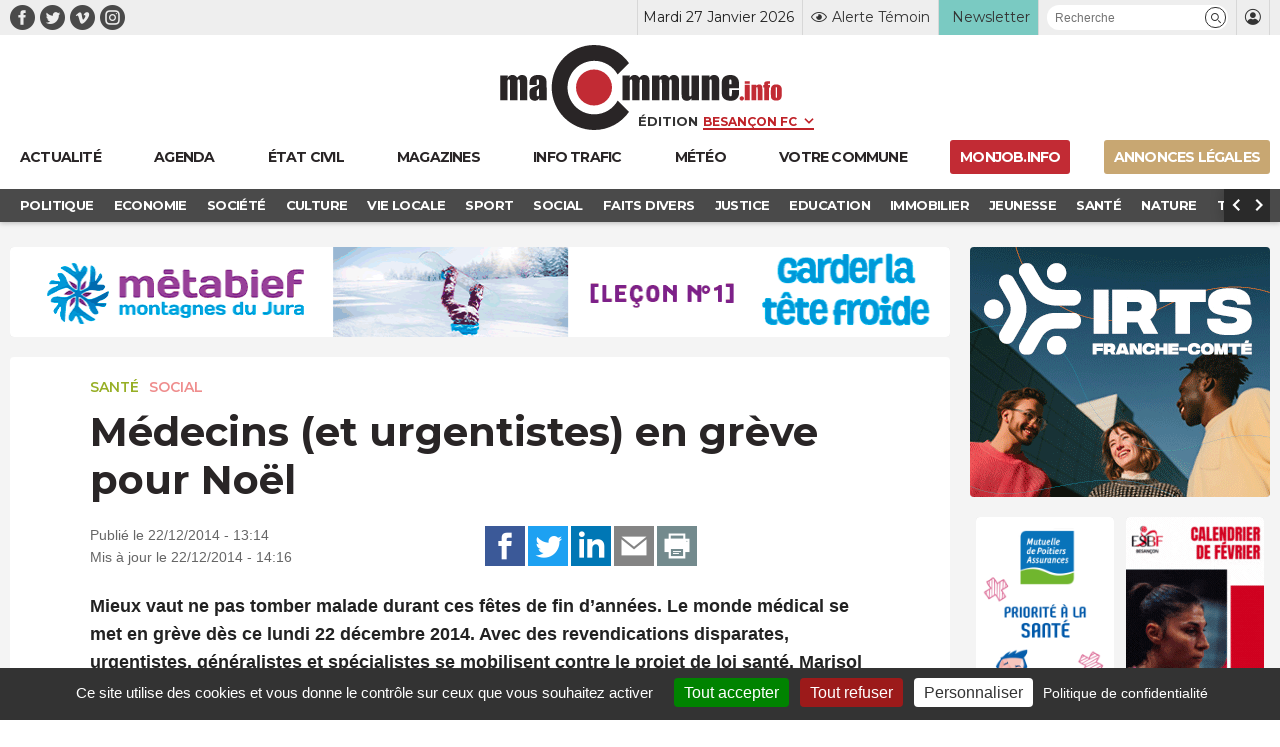

--- FILE ---
content_type: text/html; charset=UTF-8
request_url: https://www.macommune.info/medecins-urgences-greve-du-22-au-31-decembre-2014-touraine-112429/
body_size: 28248
content:
<!DOCTYPE html>
<html lang="fr-FR" prefix="og: ogp.me/ns# fb: ogp.me/ns/fb#">
<head>
	
		<meta charset="UTF-8" />
<script type="text/javascript">
/* <![CDATA[ */
var gform;gform||(document.addEventListener("gform_main_scripts_loaded",function(){gform.scriptsLoaded=!0}),document.addEventListener("gform/theme/scripts_loaded",function(){gform.themeScriptsLoaded=!0}),window.addEventListener("DOMContentLoaded",function(){gform.domLoaded=!0}),gform={domLoaded:!1,scriptsLoaded:!1,themeScriptsLoaded:!1,isFormEditor:()=>"function"==typeof InitializeEditor,callIfLoaded:function(o){return!(!gform.domLoaded||!gform.scriptsLoaded||!gform.themeScriptsLoaded&&!gform.isFormEditor()||(gform.isFormEditor()&&console.warn("The use of gform.initializeOnLoaded() is deprecated in the form editor context and will be removed in Gravity Forms 3.1."),o(),0))},initializeOnLoaded:function(o){gform.callIfLoaded(o)||(document.addEventListener("gform_main_scripts_loaded",()=>{gform.scriptsLoaded=!0,gform.callIfLoaded(o)}),document.addEventListener("gform/theme/scripts_loaded",()=>{gform.themeScriptsLoaded=!0,gform.callIfLoaded(o)}),window.addEventListener("DOMContentLoaded",()=>{gform.domLoaded=!0,gform.callIfLoaded(o)}))},hooks:{action:{},filter:{}},addAction:function(o,r,e,t){gform.addHook("action",o,r,e,t)},addFilter:function(o,r,e,t){gform.addHook("filter",o,r,e,t)},doAction:function(o){gform.doHook("action",o,arguments)},applyFilters:function(o){return gform.doHook("filter",o,arguments)},removeAction:function(o,r){gform.removeHook("action",o,r)},removeFilter:function(o,r,e){gform.removeHook("filter",o,r,e)},addHook:function(o,r,e,t,n){null==gform.hooks[o][r]&&(gform.hooks[o][r]=[]);var d=gform.hooks[o][r];null==n&&(n=r+"_"+d.length),gform.hooks[o][r].push({tag:n,callable:e,priority:t=null==t?10:t})},doHook:function(r,o,e){var t;if(e=Array.prototype.slice.call(e,1),null!=gform.hooks[r][o]&&((o=gform.hooks[r][o]).sort(function(o,r){return o.priority-r.priority}),o.forEach(function(o){"function"!=typeof(t=o.callable)&&(t=window[t]),"action"==r?t.apply(null,e):e[0]=t.apply(null,e)})),"filter"==r)return e[0]},removeHook:function(o,r,t,n){var e;null!=gform.hooks[o][r]&&(e=(e=gform.hooks[o][r]).filter(function(o,r,e){return!!(null!=n&&n!=o.tag||null!=t&&t!=o.priority)}),gform.hooks[o][r]=e)}});
/* ]]> */
</script>

	<meta name="robots" content="index, nosnippet, max-video-preview:-1, max-image-preview:large, follow"/>
	<meta http-equiv="X-UA-Compatible" content="IE=10">
	<meta name="viewport" content="width=device-width, minimum-scale=1.0, maximum-scale=1.0, user-scalable=no, shrink-to-fit=no">

	<meta name="google-site-verification" content="google-site-verification=xKwCfacFR3DhCxwDOxGJ2TrnjC2CvqfIFIqR8H90q10" />

	<link rel="preconnect" href="https://fonts.googleapis.com">
	<link rel="preconnect" href="https://fonts.gstatic.com" crossorigin>
	<link href="https://fonts.googleapis.com/css2?family=Montserrat:wght@400;600;700&display=swap" rel="stylesheet">

	
    <title>Médecins (et urgentistes) en grève pour Noël &bull; macommune.info</title>

    <meta name="description" content="Mieux vaut ne pas tomber malade durant ces fêtes de fin d&rsquo;années. Le monde médical se met en grève dès ce lundi 22 décembre 2014. Avec des revendica">
    <meta name="title" content="Médecins (et urgentistes) en grève pour Noël">

    <link rel="canonical" href="https://www.macommune.info/medecins-urgences-greve-du-22-au-31-decembre-2014-touraine-112429/">

    <meta property="og:site_name" content="macommune.info" />
    <meta property="og:locale" content="fr_FR" />
    <meta property="og:type" content="article" />
    <meta property="og:title" content="Médecins (et urgentistes) en grève pour Noël" />
    <meta property="og:description" content="Mieux vaut ne pas tomber malade durant ces fêtes de fin d&rsquo;années. Le monde médical se met en grève dès ce lundi 22 décembre 2014. Avec des revendica" />
    <meta property="og:url" content="https://www.macommune.info/medecins-urgences-greve-du-22-au-31-decembre-2014-touraine-112429/" />
    <meta property="og:image" content="https://www.macommune.info/wp-content/uploads/2013/05/marisol_touraine.jpg" />
    <meta property="og:image:width" content="761"/>    <meta property="og:image:height" content="504"/>        <meta property="og:image:alt" content="Médecins (et urgentistes) en grève pour Noël" />
    
        
    <meta name="twitter:card" content="summary_large_image"/>
    <meta name="twitter:site" content="@macommune"/>
    <meta name="twitter:title" content="Médecins (et urgentistes) en grève pour Noël"/>
    <meta name="twitter:description" content="Mieux vaut ne pas tomber malade durant ces fêtes de fin d&rsquo;années. Le monde médical se met en grève dès ce lundi 22 décembre 2014. Avec des revendica"/>
    <meta name="twitter:creator" content="@macommune"/>
    <meta name="twitter:image:src" content="https://www.macommune.info/wp-content/uploads/2013/05/marisol_touraine.jpg"/>

    	
	<script>var session_geo = '[]';</script>
	
    	<!-- Google Tag Manager -->
	
	<link rel="apple-touch-icon" sizes="57x57" href="https://www.macommune.info/wp-content/themes/macommune/assets/img/favicons/apple-icon-57x57.png">
	<link rel="apple-touch-icon" sizes="60x60" href="https://www.macommune.info/wp-content/themes/macommune/assets/img/favicons/apple-icon-60x60.png">
	<link rel="apple-touch-icon" sizes="72x72" href="https://www.macommune.info/wp-content/themes/macommune/assets/img/favicons/apple-icon-72x72.png">
	<link rel="apple-touch-icon" sizes="76x76" href="https://www.macommune.info/wp-content/themes/macommune/assets/img/favicons/apple-icon-76x76.png">
	<link rel="apple-touch-icon" sizes="114x114" href="https://www.macommune.info/wp-content/themes/macommune/assets/img/favicons/apple-icon-114x114.png">
	<link rel="apple-touch-icon" sizes="120x120" href="https://www.macommune.info/wp-content/themes/macommune/assets/img/favicons/apple-icon-120x120.png">
	<link rel="apple-touch-icon" sizes="144x144" href="https://www.macommune.info/wp-content/themes/macommune/assets/img/favicons/apple-icon-144x144.png">
	<link rel="apple-touch-icon" sizes="152x152" href="https://www.macommune.info/wp-content/themes/macommune/assets/img/favicons/apple-icon-152x152.png">
	<link rel="apple-touch-icon" sizes="180x180" href="https://www.macommune.info/wp-content/themes/macommune/assets/img/favicons/apple-icon-180x180.png">
	<link rel="icon" type="image/png" sizes="192x192"  href="https://www.macommune.info/wp-content/themes/macommune/assets/img/favicons/android-icon-192x192.png">
	<link rel="icon" type="image/png" sizes="128x128"  href="https://www.macommune.info/wp-content/themes/macommune/assets/img/favicons/favicon-128x128.png">
	<link rel="icon" type="image/png" sizes="152x152"  href="https://www.macommune.info/wp-content/themes/macommune/assets/img/favicons/favicon-152x152.png">
	<link rel="icon" type="image/png" sizes="32x32" href="https://www.macommune.info/wp-content/themes/macommune/assets/img/favicons/favicon-32x32.png">
	<link rel="icon" type="image/png" sizes="48x48" href="https://www.macommune.info/wp-content/themes/macommune/assets/img/favicons/favicon-48x48.png">
	<link rel="icon" type="image/png" sizes="96x96" href="https://www.macommune.info/wp-content/themes/macommune/assets/img/favicons/favicon-96x96.png">
	<link rel="icon" type="image/png" sizes="16x16" href="https://www.macommune.info/wp-content/themes/macommune/assets/img/favicons/favicon-16x16.png">
	<!--<link rel="manifest" href="https://www.macommune.info/wp-content/themes/macommune/assets/img/manifest.json">-->
	<meta name="msapplication-TileColor" content="#bf2228">
	<meta name="msapplication-TileImage" content="https://www.macommune.info/wp-content/themes/macommune/assets/img/favicons/ms-icon-144x144.png">
	<meta name="theme-color" content="#bf2228">
	<meta name="msapplication-config" content="https://www.macommune.info/wp-content/themes/macommune/assets/img/favicons/browserconfig.xml" />
	<link rel="shortcut icon" href="/favicon.ico" type="image/x-icon">
	<link rel="icon" href="/favicon.ico" type="image/x-icon">

	
	<meta name='robots' content='max-image-preview:large' />
<style id='wp-img-auto-sizes-contain-inline-css' type='text/css'>
img:is([sizes=auto i],[sizes^="auto," i]){contain-intrinsic-size:3000px 1500px}
/*# sourceURL=wp-img-auto-sizes-contain-inline-css */
</style>
<style id='classic-theme-styles-inline-css' type='text/css'>
/*! This file is auto-generated */
.wp-block-button__link{color:#fff;background-color:#32373c;border-radius:9999px;box-shadow:none;text-decoration:none;padding:calc(.667em + 2px) calc(1.333em + 2px);font-size:1.125em}.wp-block-file__button{background:#32373c;color:#fff;text-decoration:none}
/*# sourceURL=/wp-includes/css/classic-themes.min.css */
</style>
<link rel='stylesheet' id='font-iconmoon-css' href='https://www.macommune.info/wp-content/themes/macommune/assets/fonts/icomoon/style.css' type='text/css' media='all' />
<link rel='stylesheet' id='theme-style-css' href='https://www.macommune.info/wp-content/themes/macommune/assets/css/main-1769067363.min.css' type='text/css' media='all' />
<link rel='stylesheet' id='theme-style-meteo-css' href='https://www.macommune.info/wp-content/themes/macommune/assets/css/meteo.min.css' type='text/css' media='all' />
<link rel='stylesheet' id='tablepress-default-css' href='https://www.macommune.info/wp-content/plugins/tablepress/css/build/default.css' type='text/css' media='all' />
<script type="text/javascript" id="post-views-counter-frontend-js-before">
/* <![CDATA[ */
var pvcArgsFrontend = {"mode":"js","postID":308326,"requestURL":"https:\/\/www.macommune.info\/wp-admin\/admin-ajax.php","nonce":"1c57746c1f","dataStorage":"cookies","multisite":false,"path":"\/","domain":""};

//# sourceURL=post-views-counter-frontend-js-before
/* ]]> */
</script>
<script type="text/javascript" src="https://www.macommune.info/wp-content/plugins/post-views-counter/js/frontend.min.js" id="post-views-counter-frontend-js"></script>
<script type="text/javascript" src="https://www.macommune.info/wp-includes/js/jquery/jquery.min.js" id="jquery-core-js"></script>
<link rel="amphtml" href="https://www.macommune.info/medecins-urgences-greve-du-22-au-31-decembre-2014-touraine-112429/amp/">	
	<script src="https://cdn.by.wonderpush.com/sdk/1.1/wonderpush-loader.min.js" async></script>
	<script>
	window.WonderPush = window.WonderPush || [];
	WonderPush.push(["init", {
	    webKey: "1b441a8d6975101541d85be97a618fa210b47bea5b61e444fc7c37399f58f696",
	}]);
	</script>

	<link rel="stylesheet" type="text/css" media="print" href="https://www.macommune.info/wp-content/themes/macommune/assets/css/print.css" />

	
	
	<script type="text/javascript">

		var valeur=0;

	    var _wsq = _wsq || [];
	    _wsq.push(['_setNom', 'macommune ']);
	    _wsq.push(['_wysistat']);
	    (function(){
	        var ws   = document.createElement('script');
	        ws.type  = 'text/javascript';
	        ws.async = true;
	        ws.src = ('https:' == document.location.protocol ? 'https://www' : 'http://www') + '.wysistat.com/ws.jsa';
	        var s    = document.getElementsByTagName('script')[0]||document.getElementsByTagName('body')[0];
	        s.parentNode.insertBefore(ws, s);
	    })();
   	</script>

   	<!-- Matomo -->
	<script>
	  var _paq = window._paq = window._paq || [];
	  /* tracker methods like "setCustomDimension" should be called before "trackPageView" */
	  _paq.push(['trackPageView']);
	  _paq.push(['enableLinkTracking']);
	  (function() {
	    var u="//stats-macommune.ii-servers.net/";
	    _paq.push(['setTrackerUrl', u+'matomo.php']);
	    _paq.push(['setSiteId', '1']);
	    var d=document, g=d.createElement('script'), s=d.getElementsByTagName('script')[0];
	    g.async=true; g.src=u+'matomo.js'; s.parentNode.insertBefore(g,s);
	  })();
	</script>
	<!-- End Matomo Code -->

   
<style id='global-styles-inline-css' type='text/css'>
:root{--wp--preset--aspect-ratio--square: 1;--wp--preset--aspect-ratio--4-3: 4/3;--wp--preset--aspect-ratio--3-4: 3/4;--wp--preset--aspect-ratio--3-2: 3/2;--wp--preset--aspect-ratio--2-3: 2/3;--wp--preset--aspect-ratio--16-9: 16/9;--wp--preset--aspect-ratio--9-16: 9/16;--wp--preset--color--black: #000000;--wp--preset--color--cyan-bluish-gray: #abb8c3;--wp--preset--color--white: #ffffff;--wp--preset--color--pale-pink: #f78da7;--wp--preset--color--vivid-red: #cf2e2e;--wp--preset--color--luminous-vivid-orange: #ff6900;--wp--preset--color--luminous-vivid-amber: #fcb900;--wp--preset--color--light-green-cyan: #7bdcb5;--wp--preset--color--vivid-green-cyan: #00d084;--wp--preset--color--pale-cyan-blue: #8ed1fc;--wp--preset--color--vivid-cyan-blue: #0693e3;--wp--preset--color--vivid-purple: #9b51e0;--wp--preset--gradient--vivid-cyan-blue-to-vivid-purple: linear-gradient(135deg,rgb(6,147,227) 0%,rgb(155,81,224) 100%);--wp--preset--gradient--light-green-cyan-to-vivid-green-cyan: linear-gradient(135deg,rgb(122,220,180) 0%,rgb(0,208,130) 100%);--wp--preset--gradient--luminous-vivid-amber-to-luminous-vivid-orange: linear-gradient(135deg,rgb(252,185,0) 0%,rgb(255,105,0) 100%);--wp--preset--gradient--luminous-vivid-orange-to-vivid-red: linear-gradient(135deg,rgb(255,105,0) 0%,rgb(207,46,46) 100%);--wp--preset--gradient--very-light-gray-to-cyan-bluish-gray: linear-gradient(135deg,rgb(238,238,238) 0%,rgb(169,184,195) 100%);--wp--preset--gradient--cool-to-warm-spectrum: linear-gradient(135deg,rgb(74,234,220) 0%,rgb(151,120,209) 20%,rgb(207,42,186) 40%,rgb(238,44,130) 60%,rgb(251,105,98) 80%,rgb(254,248,76) 100%);--wp--preset--gradient--blush-light-purple: linear-gradient(135deg,rgb(255,206,236) 0%,rgb(152,150,240) 100%);--wp--preset--gradient--blush-bordeaux: linear-gradient(135deg,rgb(254,205,165) 0%,rgb(254,45,45) 50%,rgb(107,0,62) 100%);--wp--preset--gradient--luminous-dusk: linear-gradient(135deg,rgb(255,203,112) 0%,rgb(199,81,192) 50%,rgb(65,88,208) 100%);--wp--preset--gradient--pale-ocean: linear-gradient(135deg,rgb(255,245,203) 0%,rgb(182,227,212) 50%,rgb(51,167,181) 100%);--wp--preset--gradient--electric-grass: linear-gradient(135deg,rgb(202,248,128) 0%,rgb(113,206,126) 100%);--wp--preset--gradient--midnight: linear-gradient(135deg,rgb(2,3,129) 0%,rgb(40,116,252) 100%);--wp--preset--font-size--small: 13px;--wp--preset--font-size--medium: 20px;--wp--preset--font-size--large: 36px;--wp--preset--font-size--x-large: 42px;--wp--preset--spacing--20: 0.44rem;--wp--preset--spacing--30: 0.67rem;--wp--preset--spacing--40: 1rem;--wp--preset--spacing--50: 1.5rem;--wp--preset--spacing--60: 2.25rem;--wp--preset--spacing--70: 3.38rem;--wp--preset--spacing--80: 5.06rem;--wp--preset--shadow--natural: 6px 6px 9px rgba(0, 0, 0, 0.2);--wp--preset--shadow--deep: 12px 12px 50px rgba(0, 0, 0, 0.4);--wp--preset--shadow--sharp: 6px 6px 0px rgba(0, 0, 0, 0.2);--wp--preset--shadow--outlined: 6px 6px 0px -3px rgb(255, 255, 255), 6px 6px rgb(0, 0, 0);--wp--preset--shadow--crisp: 6px 6px 0px rgb(0, 0, 0);}:where(.is-layout-flex){gap: 0.5em;}:where(.is-layout-grid){gap: 0.5em;}body .is-layout-flex{display: flex;}.is-layout-flex{flex-wrap: wrap;align-items: center;}.is-layout-flex > :is(*, div){margin: 0;}body .is-layout-grid{display: grid;}.is-layout-grid > :is(*, div){margin: 0;}:where(.wp-block-columns.is-layout-flex){gap: 2em;}:where(.wp-block-columns.is-layout-grid){gap: 2em;}:where(.wp-block-post-template.is-layout-flex){gap: 1.25em;}:where(.wp-block-post-template.is-layout-grid){gap: 1.25em;}.has-black-color{color: var(--wp--preset--color--black) !important;}.has-cyan-bluish-gray-color{color: var(--wp--preset--color--cyan-bluish-gray) !important;}.has-white-color{color: var(--wp--preset--color--white) !important;}.has-pale-pink-color{color: var(--wp--preset--color--pale-pink) !important;}.has-vivid-red-color{color: var(--wp--preset--color--vivid-red) !important;}.has-luminous-vivid-orange-color{color: var(--wp--preset--color--luminous-vivid-orange) !important;}.has-luminous-vivid-amber-color{color: var(--wp--preset--color--luminous-vivid-amber) !important;}.has-light-green-cyan-color{color: var(--wp--preset--color--light-green-cyan) !important;}.has-vivid-green-cyan-color{color: var(--wp--preset--color--vivid-green-cyan) !important;}.has-pale-cyan-blue-color{color: var(--wp--preset--color--pale-cyan-blue) !important;}.has-vivid-cyan-blue-color{color: var(--wp--preset--color--vivid-cyan-blue) !important;}.has-vivid-purple-color{color: var(--wp--preset--color--vivid-purple) !important;}.has-black-background-color{background-color: var(--wp--preset--color--black) !important;}.has-cyan-bluish-gray-background-color{background-color: var(--wp--preset--color--cyan-bluish-gray) !important;}.has-white-background-color{background-color: var(--wp--preset--color--white) !important;}.has-pale-pink-background-color{background-color: var(--wp--preset--color--pale-pink) !important;}.has-vivid-red-background-color{background-color: var(--wp--preset--color--vivid-red) !important;}.has-luminous-vivid-orange-background-color{background-color: var(--wp--preset--color--luminous-vivid-orange) !important;}.has-luminous-vivid-amber-background-color{background-color: var(--wp--preset--color--luminous-vivid-amber) !important;}.has-light-green-cyan-background-color{background-color: var(--wp--preset--color--light-green-cyan) !important;}.has-vivid-green-cyan-background-color{background-color: var(--wp--preset--color--vivid-green-cyan) !important;}.has-pale-cyan-blue-background-color{background-color: var(--wp--preset--color--pale-cyan-blue) !important;}.has-vivid-cyan-blue-background-color{background-color: var(--wp--preset--color--vivid-cyan-blue) !important;}.has-vivid-purple-background-color{background-color: var(--wp--preset--color--vivid-purple) !important;}.has-black-border-color{border-color: var(--wp--preset--color--black) !important;}.has-cyan-bluish-gray-border-color{border-color: var(--wp--preset--color--cyan-bluish-gray) !important;}.has-white-border-color{border-color: var(--wp--preset--color--white) !important;}.has-pale-pink-border-color{border-color: var(--wp--preset--color--pale-pink) !important;}.has-vivid-red-border-color{border-color: var(--wp--preset--color--vivid-red) !important;}.has-luminous-vivid-orange-border-color{border-color: var(--wp--preset--color--luminous-vivid-orange) !important;}.has-luminous-vivid-amber-border-color{border-color: var(--wp--preset--color--luminous-vivid-amber) !important;}.has-light-green-cyan-border-color{border-color: var(--wp--preset--color--light-green-cyan) !important;}.has-vivid-green-cyan-border-color{border-color: var(--wp--preset--color--vivid-green-cyan) !important;}.has-pale-cyan-blue-border-color{border-color: var(--wp--preset--color--pale-cyan-blue) !important;}.has-vivid-cyan-blue-border-color{border-color: var(--wp--preset--color--vivid-cyan-blue) !important;}.has-vivid-purple-border-color{border-color: var(--wp--preset--color--vivid-purple) !important;}.has-vivid-cyan-blue-to-vivid-purple-gradient-background{background: var(--wp--preset--gradient--vivid-cyan-blue-to-vivid-purple) !important;}.has-light-green-cyan-to-vivid-green-cyan-gradient-background{background: var(--wp--preset--gradient--light-green-cyan-to-vivid-green-cyan) !important;}.has-luminous-vivid-amber-to-luminous-vivid-orange-gradient-background{background: var(--wp--preset--gradient--luminous-vivid-amber-to-luminous-vivid-orange) !important;}.has-luminous-vivid-orange-to-vivid-red-gradient-background{background: var(--wp--preset--gradient--luminous-vivid-orange-to-vivid-red) !important;}.has-very-light-gray-to-cyan-bluish-gray-gradient-background{background: var(--wp--preset--gradient--very-light-gray-to-cyan-bluish-gray) !important;}.has-cool-to-warm-spectrum-gradient-background{background: var(--wp--preset--gradient--cool-to-warm-spectrum) !important;}.has-blush-light-purple-gradient-background{background: var(--wp--preset--gradient--blush-light-purple) !important;}.has-blush-bordeaux-gradient-background{background: var(--wp--preset--gradient--blush-bordeaux) !important;}.has-luminous-dusk-gradient-background{background: var(--wp--preset--gradient--luminous-dusk) !important;}.has-pale-ocean-gradient-background{background: var(--wp--preset--gradient--pale-ocean) !important;}.has-electric-grass-gradient-background{background: var(--wp--preset--gradient--electric-grass) !important;}.has-midnight-gradient-background{background: var(--wp--preset--gradient--midnight) !important;}.has-small-font-size{font-size: var(--wp--preset--font-size--small) !important;}.has-medium-font-size{font-size: var(--wp--preset--font-size--medium) !important;}.has-large-font-size{font-size: var(--wp--preset--font-size--large) !important;}.has-x-large-font-size{font-size: var(--wp--preset--font-size--x-large) !important;}
/*# sourceURL=global-styles-inline-css */
</style>
<link rel='stylesheet' id='gpoll_css-css' href='https://www.macommune.info/wp-content/plugins/gravityformspolls/assets/css/dist/theme.min.css' type='text/css' media='all' />
<link rel='stylesheet' id='gravity_forms_theme_reset-css' href='https://www.macommune.info/wp-content/plugins/gravityforms/assets/css/dist/gravity-forms-theme-reset.min.css' type='text/css' media='all' />
<link rel='stylesheet' id='gravity_forms_theme_foundation-css' href='https://www.macommune.info/wp-content/plugins/gravityforms/assets/css/dist/gravity-forms-theme-foundation.min.css' type='text/css' media='all' />
<link rel='stylesheet' id='gravity_forms_theme_framework-css' href='https://www.macommune.info/wp-content/plugins/gravityforms/assets/css/dist/gravity-forms-theme-framework.min.css' type='text/css' media='all' />
<link rel='stylesheet' id='gravity_forms_polls_theme_framework-css' href='https://www.macommune.info/wp-content/plugins/gravityformspolls/assets/css/dist/theme-framework.min.css' type='text/css' media='all' />
<link rel='stylesheet' id='gravity_forms_orbital_theme-css' href='https://www.macommune.info/wp-content/plugins/gravityforms/assets/css/dist/gravity-forms-orbital-theme.min.css' type='text/css' media='all' />
</head>

<body class="wp-singular post-template-default single single-post postid-308326 single-format-standard wp-theme-macommune desktop">

    <div id="fb-root"></div>
    <script async defer crossorigin="anonymous" src="https://connect.facebook.net/fr_FR/sdk.js#xfbml=1&version=v24.0&appId=APP_ID"></script>

	
    
	
	<header class="page 0 new-header">
		<div class="top-header">
			<div class="container">
				<div class="menu-reseaux"><a class="navbar-item icon-facebook menu-item menu-item-type-custom menu-item-object-custom is-text-facebook"  target="_blank" href="https://www.facebook.com/macommune.info/"><span></span></a><a class="navbar-item icon-twitter menu-item menu-item-type-custom menu-item-object-custom is-text-twitter"  target="_blank" href="https://twitter.com/maCommune"><span></span></a><a class="navbar-item icon-vimeo menu-item menu-item-type-custom menu-item-object-custom is-text-vimeo"  target="_blank" href="https://vimeo.com/user32847306"><span></span></a><a class="navbar-item icon-instagram menu-item menu-item-type-custom menu-item-object-custom is-text-instagram"  href="https://www.instagram.com/macommune.info/?hl=fr"><span></span></a></div>	            <div class="menu-top-header">
		            <div class="item-date">Mardi 27 Janvier 2026</div>
	            	<div class="item-alerte">
	            		<a href="https://www.macommune.info/alerte-temoin" class="link-icon" title="Alerte Témoin">
	            			<div class="icone icon-alerte"></div>
	            			<div class="text">Alerte Témoin</div>
	            		</a>
	            	</div>
	            	<div class="item-newsletter">
	            		<a href="https://www.macommune.info/inscription-newsletter-macommune/" class="link-icon" title="Inscription newsletter">
            			<div class="text">Newsletter</div>
	            		</a>
	            	</div>
	            	<div class="item-recherche">
						<form role="search" class="searchform_form">
				        	<div class="box_recherche_petite">
				        		<input type="text" placeholder="Recherche" value="" name="recherche">
				        		<button role="button" type="submit" class="icon-recherche"></button>
							</div>
				    	</form>
	            	</div>
	            	<div class="item-login">
													<a href="https://www.macommune.info/mon-compte" class="link-icon">
            					<div class="icone icon-membre"></div>
            				</a>
											</div>
	            </div>
			</div>
		</div>
		<div class="container container-logo">
			<div class="logo-container">
				<a class="logo-lien" href="https://www.macommune.info" title="maCommune | Actualités et infos - Besançon Franche-Comté">
									<div class="logo icon-logo"></div>
								</a>
				<span class="logo-edition">
					<label for="edition">Édition</label>
										<select name="edition" id="edition" class="change-edition">
					 	<option selected="selected" value="besancon">Besançon FC</option>
					 	<option  value="haut-doubs">Haut-Doubs</option>
					 	<option  value="bourgogne">Dijon</option>
					</select>
				</span>
			</div>

			<a role="button" class="navbar-burger burger" aria-label="menu" aria-expanded="false" data-target="menu-large-principal">
		      <span aria-hidden="true"></span>
		      <span aria-hidden="true"></span>
		      <span aria-hidden="true"></span>
		      <span class="burger-text">ACTU</span>
		    </a>

		</div>
		
		<div class="container menu-large  " id="menu-large-principal">
			

	        <a class="navbar-item logo-macommune yes-fixed menu-item menu-item-type-post_type menu-item-object-page menu-item-home is-text-accueil"  href="https://www.macommune.info/"><span>Accueil</span></a><a class="navbar-item menu-item  menu-item menu-item-type-post_type menu-item-object-page menu-item-home is-text-actualite"  href="https://www.macommune.info/"><span class='icon-actu menu-item menu-item-type-post_type menu-item-object-page menu-item-home'><span>Actualité</span></span></a><a class="navbar-item menu-item  menu-item menu-item-type-post_type menu-item-object-page is-text-agenda"  href="https://www.macommune.info/agenda/"><span class='icon-agenda menu-item menu-item-type-post_type menu-item-object-page'><span>Agenda</span></span></a><a class="navbar-item menu-item  menu-item menu-item-type-post_type menu-item-object-page is-text-etat-civil"  href="https://www.macommune.info/etat-civil/"><span class='icon-etat_civil menu-item menu-item-type-post_type menu-item-object-page'><span>État civil</span></span></a><a class="navbar-item menu-item  menu-item menu-item-type-post_type menu-item-object-page is-text-magazines"  href="https://www.macommune.info/magazines/"><span class='icon-magazine menu-item menu-item-type-post_type menu-item-object-page'><span>Magazines</span></span></a><a class="navbar-item menu-item  menu-item menu-item-type-taxonomy menu-item-object-post_theme is-text-immobilier"  href="https://www.macommune.info/actualite/immobilier/"><span class='icon-immobilier menu-item menu-item-type-taxonomy menu-item-object-post_theme'><span>Immobilier</span></span></a><a class="navbar-item menu-item  menu-item menu-item-type-post_type menu-item-object-page is-text-info-trafic"  href="https://www.macommune.info/info-trafic/"><span class='icon-trafic menu-item menu-item-type-post_type menu-item-object-page'><span>Info trafic</span></span></a><a class="navbar-item menu-item  menu-item menu-item-type-post_type menu-item-object-page is-text-meteo"  href="https://www.macommune.info/meteo/"><span class='icon-meteo menu-item menu-item-type-post_type menu-item-object-page'><span>Météo</span></span></a><a class="navbar-item menu-item  menu-item menu-item-type-custom menu-item-object-custom is-text-votre-commune"  href="https://www.macommune.info/actualite/bourgogne-franche-comte/"><span class='icon-commune menu-item menu-item-type-custom menu-item-object-custom'><span>Votre commune</span></span></a><a class="navbar-item menu-item  menu-item menu-item-type-custom menu-item-object-custom is-text-monjob-info"  target="_blank" href="http://monjob.info/"><span class='icon-etat_civil menu-item menu-item-type-custom menu-item-object-custom'><span>monjob.info</span></span></a><a class="navbar-item menu-item  menu-item menu-item-type-custom menu-item-object-custom is-text-annonces-legales"  target="_blank" href="https://annonces-legales.macommune.info/"><span class='icon-al menu-item menu-item-type-custom menu-item-object-custom'><span>Annonces Légales</span></span></a>
		    
	    </div>

		
		
	    	<div class="sub-menu">
	        	<div class="container">
	        		<div class="columns is-gapless">
		        		<div class="column sub-menu-c">
		        			<div class="sub-menu-slider">
				            <a class="navbar-item menu-item menu-item-type-taxonomy menu-item-object-post_theme"  href="https://www.macommune.info/actualite/politique/" style='color:#dd6c4d'><span>Politique</span></a></li>
<a class="navbar-item menu-item menu-item-type-taxonomy menu-item-object-post_theme"  href="https://www.macommune.info/actualite/economie/" style='color:#6cb1d5'><span>Economie</span></a></li>
<a class="navbar-item menu-item menu-item-type-taxonomy menu-item-object-post_theme"  href="https://www.macommune.info/actualite/societe/" style='color:#cb75c0'><span>Société</span></a></li>
<a class="navbar-item menu-item menu-item-type-taxonomy menu-item-object-post_theme"  href="https://www.macommune.info/actualite/culture/" style='color:#e7b122'><span>Culture</span></a></li>
<a class="navbar-item menu-item menu-item-type-taxonomy menu-item-object-post_theme"  href="https://www.macommune.info/actualite/vie-locale/" style='color:#607d8b'><span>Vie locale</span></a></li>
<a class="navbar-item menu-item menu-item-type-taxonomy menu-item-object-post_theme"  href="https://www.macommune.info/actualite/sport/" style='color:'><span>Sport</span></a></li>
<a class="navbar-item menu-item menu-item-type-taxonomy menu-item-object-post_theme current-post-ancestor current-menu-parent current-post-parent"  href="https://www.macommune.info/actualite/social/" style='color:#ef8d8d'><span>Social</span></a></li>
<a class="navbar-item menu-item menu-item-type-taxonomy menu-item-object-post_theme"  href="https://www.macommune.info/actualite/faits-divers/" style='color:#de7183'><span>Faits Divers</span></a></li>
<a class="navbar-item menu-item menu-item-type-taxonomy menu-item-object-post_theme"  href="https://www.macommune.info/actualite/justice/" style='color:#8561da'><span>Justice</span></a></li>
<a class="navbar-item menu-item menu-item-type-taxonomy menu-item-object-post_theme"  href="https://www.macommune.info/actualite/education/" style='color:#936bb8'><span>Education</span></a></li>
<a class="navbar-item menu-item menu-item-type-taxonomy menu-item-object-post_theme"  href="https://www.macommune.info/actualite/immobilier/" style='color:'><span>Immobilier</span></a></li>
<a class="navbar-item menu-item menu-item-type-taxonomy menu-item-object-post_theme"  href="https://www.macommune.info/actualite/jeunesse/" style='color:#e1822f'><span>Jeunesse</span></a></li>
<a class="navbar-item menu-item menu-item-type-taxonomy menu-item-object-post_theme current-post-ancestor current-menu-parent current-post-parent"  href="https://www.macommune.info/actualite/sante/" style='color:#97af26'><span>Santé</span></a></li>
<a class="navbar-item menu-item menu-item-type-taxonomy menu-item-object-post_theme"  href="https://www.macommune.info/actualite/nature/" style='color:#61bc5b'><span>Nature</span></a></li>
<a class="navbar-item menu-item menu-item-type-taxonomy menu-item-object-post_theme"  href="https://www.macommune.info/actualite/transports/" style='color:#764c22'><span>Transports</span></a></li>
<a class="navbar-item menu-item menu-item-type-taxonomy menu-item-object-post_theme"  href="https://www.macommune.info/actualite/loisirs/" style='color:#dd6c4d'><span>Loisirs</span></a></li>
					        </div>
				        </div>
				        <div class="column is-narrow sub-menu-arrow-prev icon-arrow-prev"></div>
				        <div class="column is-narrow sub-menu-arrow-next icon-arrow-next"></div>
				    </div>
	        	</div>
	    	</div>
	    	
			</header>

	
	<div class="main">



<div class="container width-sidebar desktop">
	<div class="is-not-sidebar">
		
				
		
                <div class="pub pub-960x90 mb-20">
                    <ins data-revive-zoneid="71" data-revive-id="eba5f363e5ead5eb760496f664ec2ada"></ins>
                </div>

            <article class="single-article" itemscope itemtype="https://schema.org/BlogPosting">


    
    <div class="content">

	        <div class="label_text">
            
                            <div class="etiquete themes">
                                            <a href="https://www.macommune.info/actualite/sante/" title="Santé" style="color:#97af26">Santé</a>
                                            <a href="https://www.macommune.info/actualite/social/" title="Social" style="color:#ef8d8d">Social</a>
                                    </div>
            
                    </div>
    
		<h1 class="entry-title" itemprop="headline">Médecins (et urgentistes) en grève pour Noël </h1>

		
		<div class="columns is-vcentered">
			<div class="column">
				<p class="date">Publié le 22/12/2014 - 13:14<br>Mis à jour le 22/12/2014 - 14:16</p>
			</div>
			<div class="column column-partage has-text-right">
			    <div class="partage ">
																						<button class="button icon-share-facebook" data-sharer="facebook" data-hashtag="macommune" data-url="https://www.macommune.info/medecins-urgences-greve-du-22-au-31-decembre-2014-touraine-112429/"><span>Partagez sur Facebook</span></button>
						<button class="button icon-share-twitter" data-sharer="twitter" data-title="Médecins (et urgentistes) en grève pour Noël " data-hashtags="#macommune" data-url="https://www.macommune.info/medecins-urgences-greve-du-22-au-31-decembre-2014-touraine-112429/"><span>Partagez sur Twitter</span></button>
						<button class="button icon-share-linkedin" data-sharer="linkedin" data-url="https://www.macommune.info/medecins-urgences-greve-du-22-au-31-decembre-2014-touraine-112429/"><span>Partagez sur Linkedin</span></button>
						<button class="button icon-share-email" data-sharer="email" data-title="Médecins (et urgentistes) en grève pour Noël " data-url="https://www.macommune.info/medecins-urgences-greve-du-22-au-31-decembre-2014-touraine-112429/" data-subject="Médecins (et urgentistes) en grève pour Noël " data-to="some@email.com"><span>Partagez par Email</span></button>
						<button class="button icon-share-print" onclick="window.print();return false;"><span>Imprimer</span></button>
								    </div>
			</div>
		</div>

        
        
        <div class="chapeau">
            <p>Mieux vaut ne pas tomber malade durant ces fêtes de fin d&rsquo;années. Le monde médical se met en grève dès ce lundi 22 décembre 2014. Avec des revendications disparates, urgentistes, généralistes et spécialistes se mobilisent contre le projet de loi santé. Marisol Touraine a annoncé la levée de la grève après un accord avec les urgentistes mais l&rsquo;Amuf ne l&rsquo;entend pas de cette oreille..&nbsp;</p>
        </div>

    
			<div class="visuel_single">
				<img src="https://www.macommune.info/wp-content/uploads/2013/05/marisol_touraine-940x600.jpg" width="940" height="600" alt=" &copy;"  class="visuel_single">
									<div class="legende"> <span class='copyright'>&copy;</span></div>
							</div>
		
		<div class="entry-content">
			        <div class="tetiere"><p>Allo Marisol Bobo ? </p>
</div>
    			<p>Les urgentistes étaient les premiers à débuter leur mouvement lundi. Ils sont appelés à une grève illimitée par l'Association des médecins urgentistes de France (Amuf), qui table sur une mobilisation massive avec&nbsp;<i>"80% de grévistes"</i>.&nbsp;La ministre de la Santé a annoncé lundi une "<em>issue favorable des négociations</em>".&nbsp;</p>
<p>Mais l'Amuf a de son côté indiqué que le préavis n’avait "pas du tout" été levé. Une assemblée générale doit décider en fin de journée des suites du mouvement, a précisé à l’AFP son président Patrick Pelloux. "<em>Je prends acte, cela va dans le bon sens"</em>, a-t-il néanmoins déclaré.</p>
<p>Malgré ce mopuvement, les patients n'auraient pas été livrés à eux-mêmes dans des hôpitaux désertés : les urgentistes pouvant être assignés. Pour eux, la grève consiste surtout à porter un <i>"badge"</i> et les effectifs ne seront pas diminués, rappellait Christophe Prudhomme, porte-parole de l'Amuf.&nbsp;</p>
<p>Dénonçant des conditions de travail pénibles, les urgentistes réclament la réduction de leur temps de travail à 48 heures hebdomadaires, contre une soixantaine actuellement, ainsi que la valorisation de leurs heures supplémentaires et l'harmonisation des rémunérations pour les gardes.&nbsp;Des revendications qui n'<i>"ont rien à voir"</i> avec la loi santé, et que <i>"soutiennent"</i> des intersyndicales hospitalières. Le syndicat national des praticiens hospitaliers anesthésistes-réanimateurs (SNPHAR-E), appelle également à une grève de la permanence des soins à compter de lundi.&nbsp;</p>
<p><i>"C'est un coup de gueule des médecins de l'hôpital public qui en ont marre de répondre présents à chaque crise sanitaire, que ce soit les mouvements de grève des libéraux, la canicule ou je ne sais quoi encore"</i>, explique Yves Rébufat, président du SNPHAR-E.&nbsp;</p>
<h3>Les généralistes invités à fermer leurs cabinets dès le 23…&nbsp;</h3>
<p>Déjà fortement sollicités pendant les fêtes, les services d'urgences risquent de l'être encore plus en raison de la grève des médecins libéraux qui débutera mardi, alors que se profilent des épidémies de grippe et de gastroentérite.</p>
<p>Pour parer à l'éventuel afflux de patients, certains hôpitaux ont demandé à leurs médecins de renoncer à leurs congés, concède Gérard Vincent, délégué général de la Fédération hospitalière de France. De quoi raviver la colère des urgentistes, <i>"déjà souvent sur la corde raide"</i>, selon lui.&nbsp;</p>
<p>Dès le mardi 23 décembre 2014, les généralistes libéraux sont invités à fermer leurs cabinets et à faire la grève des gardes par leurs principaux syndicats MG France, la Fédération des médecins de France et le syndicat des médecins libéraux. La puissante confédération des syndicats médicaux français (CSMF, généralistes et spécialistes) appelle elle à démarrer le 24, jusqu'au 31.</p>
<p>Dans le collimateur des médecins, certains points du projet de loi santé, comme la possibilité pour les pharmaciens de vacciner les patients ou la généralisation du tiers payant d'ici 2017 (dispense d'avance de frais), dont les contraintes techniques font craindre des retards de paiement.&nbsp;</p>
<p>La ministre s'est pourtant montrée ouverte au dialogue. Après avoir relancé les concertations avec les professionnels en décembre, Marisol Touraine a annoncé le report de l'examen du texte par le Parlement au printemps, envisagé la réécriture de certains points et promis des garanties sur le tiers payant.&nbsp; Mais <i>"la loi santé n'est qu'un chapitre du mécontentement des généralistes"</i>, selon Claude Leicher, président de MG France, mécontent de s'être vu opposer <i>"une fin de non-recevoir"</i> sur la revalorisation de la consultation à 25 euros, l'une des principales revendications des généralistes.</p>
<h3>Cardiologues, radiologues et pédiatres appelés aussi à débrayer</h3>
<p>Outre la CSMF, d'autres syndicats de spécialistes ont appelé à garder porte close pour la même période, dont les cardiologues, les radiologues ou encore les pédiatres.&nbsp;Leur grève pourrait affecter le fonctionnement des cliniques privées où exercent certains de ces praticiens, prévient Lamine Gharbi, président de la Fédération hospitalière privée (FHP), qui a annoncé que les interventions <i>"non urgentes"</i> pourraient être transférées à l'hôpital public.&nbsp;</p>
<p>Au ministère, on assure que les précautions nécessaires sont déjà prises au niveau des Agences régionales de santé pour réquisitionner les médecins en fonction des besoins. Les patients <i>"trouveront à se faire soigner"</i> pendant les fêtes, a promis Mme Touraine.&nbsp;</p>
<p>Mais le mécontentement ne faiblira pas avec la nouvelles année : la FHP, remontée elle aussi contre le projet de loi santé, appelle les cliniques à une grève illimitée à partir du 5 janvier.</p>
		</div>

		
	    
	</div>

	<div class="article_footer">

		<div class="columns is-vcentered">
			<div class="column">
		        		            <p class="motcles">
		                		                    <a href="https://www.macommune.info/tags/loi-sante/">loi santé</a>
		                		                    <a href="https://www.macommune.info/tags/marisol-touraine/">marisol touraine</a>
		                		                    <a href="https://www.macommune.info/tags/medecin/">médecin</a>
		                		                    <a href="https://www.macommune.info/tags/urgences/">urgences</a>
		                		                		            </p>
		        		    </div>
		</div>

		<div class="columns is-vcentered">
			<div class="column">
		        <div class="auteur">
		            <span class="date_auteur">Publié le 22 décembre 2014 à 13h14 par <strong>Damien Poirier</strong> &bull; Membre</span>		        </div>
			</div>
			<div class="column column-partage has-text-right">
			    <div class="partage ">
																						<button class="button icon-share-facebook" data-sharer="facebook" data-hashtag="macommune" data-url="https://www.macommune.info/medecins-urgences-greve-du-22-au-31-decembre-2014-touraine-112429/"><span>Partagez sur Facebook</span></button>
						<button class="button icon-share-twitter" data-sharer="twitter" data-title="Médecins (et urgentistes) en grève pour Noël " data-hashtags="#macommune" data-url="https://www.macommune.info/medecins-urgences-greve-du-22-au-31-decembre-2014-touraine-112429/"><span>Partagez sur Twitter</span></button>
						<button class="button icon-share-linkedin" data-sharer="linkedin" data-url="https://www.macommune.info/medecins-urgences-greve-du-22-au-31-decembre-2014-touraine-112429/"><span>Partagez sur Linkedin</span></button>
						<button class="button icon-share-email" data-sharer="email" data-title="Médecins (et urgentistes) en grève pour Noël " data-url="https://www.macommune.info/medecins-urgences-greve-du-22-au-31-decembre-2014-touraine-112429/" data-subject="Médecins (et urgentistes) en grève pour Noël " data-to="some@email.com"><span>Partagez par Email</span></button>
						<button class="button icon-share-print" onclick="window.print();return false;"><span>Imprimer</span></button>
								    </div>
			</div>
		</div>


        
    </div>

</article>
	

                <div class="pub pub-960x90 mb-20">
                    <ins data-revive-zoneid="72" data-revive-id="eba5f363e5ead5eb760496f664ec2ada"></ins>
                </div>

            
				<div class="box_comments">
								    		<div class="box_comment_no">Soyez le premier à commenter...</div>
				    	<div class="comments_form">
				    		<div class="comments">
	

	<div id="respond" class="comment-respond">
		<h3 id="reply-title" class="comment-reply-title">Laisser un commentaire <small><a rel="nofollow" id="cancel-comment-reply-link" href="/medecins-urgences-greve-du-22-au-31-decembre-2014-touraine-112429/#respond" style="display:none;">Annuler la réponse</a></small></h3><p class="must-log-in">Vous devez <a href="https://www.macommune.info/wp-login.php?redirect_to=https%3A%2F%2Fwww.macommune.info%2Fmedecins-urgences-greve-du-22-au-31-decembre-2014-touraine-112429%2F">vous connecter</a> pour publier un commentaire.</p>	</div><!-- #respond -->
	
</div>
				   		</div>
									</div>
				
					
		
		<div class="box_others">
						
		<h2 class="titre_page_tags other" style="color:#97af26">Santé</h2>


    	<div class="liste_articles_desktop">

		    
<article id="post-749378" class="box_article normal ">
    <div class="columns is-mobile is-gapless">
        
            <div class="column is-4 column-visuel">

                <div class="visuel" style="background-image:url(https://www.macommune.info/wp-content/uploads/2026/01/eric-lalaurie-1-400x270.jpg)">
                    <a href="https://www.macommune.info/du-changement-a-la-direction-de-lars-bourgogne-franche-comte/" title="Du changement à la direction de l’ARS Bourgogne-Franche-Comté">
                                                <img src="https://www.macommune.info/wp-content/themes/macommune/assets/img/photo-large.png">
                    </a>
                </div>

            </div>
                <div class="column">
            <div class="texte columns is-gapless">
                <div class="texte_body">
                                            <div class="label_text">
                                                            <div class="etiquete localisation">
                                                                            <a href="https://www.macommune.info/actualite/bourgogne-franche-comte/" title="Bourgogne-Franche-Comté">Bourgogne-Franche-Comté</a>
                                                                    </div>
                            
                                                            <div class="etiquete themes">
                                                                            <a href="https://www.macommune.info/actualite/sante/" title="Santé" style="color:#97af26">Santé</a>
                                                                    </div>
                            
                                                    </div>
                                        
                    <a href="https://www.macommune.info/du-changement-a-la-direction-de-lars-bourgogne-franche-comte/" title="Du changement à la direction de l’ARS Bourgogne-Franche-Comté" class="titre_article">
                        <h3 class="">Du changement à la direction de l’ARS Bourgogne-Franche-Comté</h3>
                    </a>
                    
        
        <div class="chapeau">
            <p>Trois mois tout pile <a href="https://www.macommune.info/une-nouvelle-directrice-de-la-sante-publique-de-lars-bourgogne-franche-comte/" target="_blank" rel="noopener">après la nomination de Lucie Ligier à la direction de la santé publique</a>, du changement est déjà signalé dans l’équipe de direction de l’ARS Bourgogne-Franche-Comté, a-t-on appris ce mercredi 21 janvier 2026 par voie de communiqué de presse. Depuis le 2 janvier 2026, madame Ligier a finalement été nommée directrice générale adjointe et c’est Eric Lalaurie, auparavant responsable du département prévention santé-environnement, qui lui succèdera à la tête de la direction de la santé publique dès le 1er février 2026.&nbsp;</p>
        </div>

    
                </div>

                                    <div class="texte_footer">
                                                    <div class="motcles">
                                                                                                    <a href="https://www.macommune.info/tags/ars-bourgogne-franche-comte/">ars bourgogne franche-comté</a>
                                                                    <a href="https://www.macommune.info/tags/direction/">direction</a>
                                                            </div>
                        
                        <div class="auteur">

                                                                                    <span class="date_auteur">Publié le 21 janvier  à 16h33 par <strong>Elodie Retrouvey</strong></span>                            
                        </div>
                    </div>
                
            </div>
        </div>
    </div>
</article>

<article id="post-749309" class="box_article normal ">
    <div class="columns is-mobile is-gapless">
        
            <div class="column is-4 column-visuel">

                <div class="visuel" style="background-image:url(https://www.macommune.info/wp-content/uploads/2026/01/chu-inauguration-nouveaux-espaces-neonatalite4-scaled-e1768926627764-400x270.jpg)">
                    <a href="https://www.macommune.info/chu-des-espaces-daccueil-plus-humain-inaugures-en-neonatalogie-et-reanimation-infantile/" title="CHU : des espaces d’accueil &#8220;plus humain&#8221; inaugurés en néonatalogie et réanimation infantile">
                                                <img src="https://www.macommune.info/wp-content/themes/macommune/assets/img/photo-large.png">
                    </a>
                </div>

            </div>
                <div class="column">
            <div class="texte columns is-gapless">
                <div class="texte_body">
                                            <div class="label_text">
                                                            <div class="etiquete localisation">
                                                                            <a href="https://www.macommune.info/actualite/besancon/" title="Besançon">Besançon</a>
                                                                    </div>
                            
                                                            <div class="etiquete themes">
                                                                            <a href="https://www.macommune.info/actualite/sante/" title="Santé" style="color:#97af26">Santé</a>
                                                                    </div>
                            
                                                    </div>
                                        
                    <a href="https://www.macommune.info/chu-des-espaces-daccueil-plus-humain-inaugures-en-neonatalogie-et-reanimation-infantile/" title="CHU : des espaces d’accueil &#8220;plus humain&#8221; inaugurés en néonatalogie et réanimation infantile" class="titre_article">
                        <h3 class="">CHU : des espaces d’accueil &#8220;plus humain&#8221; inaugurés en néonatalogie et réanimation infantile</h3>
                    </a>
                    
        
        <div class="chapeau">
            <p>Nés d’un constat fait durant la période Covid, deux espaces d’accueil ont été pensés par les équipes du CHU de Besançon pour améliorer le confort des familles d’enfants hospitalisés en réanimation infantile et en néonatalogie.&nbsp;Ils ont été inaugurés ce mardi 20 janvier 2026.&nbsp;</p>
        </div>

    
                </div>

                                    <div class="texte_footer">
                                                    <div class="motcles">
                                                                                                    <a href="https://www.macommune.info/tags/chu-de-besancon/">chu de besançon</a>
                                                                    <a href="https://www.macommune.info/tags/inauguration/">inauguration</a>
                                                                    <a href="https://www.macommune.info/tags/neonatologie/">néonatologie</a>
                                                                    <a href="https://www.macommune.info/tags/reanimation/">réanimation</a>
                                                            </div>
                        
                        <div class="auteur">

                                                                                    <span class="date_auteur">Publié le 20 janvier  à 18h00 par <strong>Elodie Retrouvey</strong></span>                            
                        </div>
                    </div>
                
            </div>
        </div>
    </div>
</article>

<article id="post-749304" class="box_article normal ">
    <div class="columns is-mobile is-gapless">
        
            <div class="column is-4 column-visuel">

                <div class="visuel" style="background-image:url(https://www.macommune.info/wp-content/uploads/2021/05/vieillesse-vieux-personnes-agee-400x270.jpg)">
                    <a href="https://www.macommune.info/une-tournee-des-metiers-du-soin-pour-sensibiliser-au-metier-daide-soignant-en-bourgogne-franche-comte/" title="Une &#8220;tournée des métiers du soin&#8221; pour sensibiliser au métier d’aide soignant en Bourgogne-Franche-Comté">
                                                <img src="https://www.macommune.info/wp-content/themes/macommune/assets/img/photo-large.png">
                    </a>
                </div>

            </div>
                <div class="column">
            <div class="texte columns is-gapless">
                <div class="texte_body">
                                            <div class="label_text">
                                                            <div class="etiquete localisation">
                                                                            <a href="https://www.macommune.info/actualite/bourgogne-franche-comte/" title="Bourgogne-Franche-Comté">Bourgogne-Franche-Comté</a>
                                                                    </div>
                            
                                                            <div class="etiquete themes">
                                                                            <a href="https://www.macommune.info/actualite/sante/" title="Santé" style="color:#97af26">Santé</a>
                                                                    </div>
                            
                                                    </div>
                                        
                    <a href="https://www.macommune.info/une-tournee-des-metiers-du-soin-pour-sensibiliser-au-metier-daide-soignant-en-bourgogne-franche-comte/" title="Une &#8220;tournée des métiers du soin&#8221; pour sensibiliser au métier d’aide soignant en Bourgogne-Franche-Comté" class="titre_article">
                        <h3 class="">Une &#8220;tournée des métiers du soin&#8221; pour sensibiliser au métier d’aide soignant en Bourgogne-Franche-Comté</h3>
                    </a>
                    
        
        <div class="chapeau">
            <p>La Région Bourgogne-Franche-Comté organise, pour la 3e&nbsp;année consécutive, la "tournée des métiers du soin", ciblant prioritairement les lycéens, pour leur faire découvrir l’intérêt et les besoins croissants du secteur de la santé. Les journées de sensibilisation se dérouleront du 19 janvier au 30 mars 2026 dans différentes villes de la région.</p>
        </div>

    
                </div>

                                    <div class="texte_footer">
                                                    <div class="motcles">
                                                                                                    <a href="https://www.macommune.info/tags/aide-soignant/">aide-soignant</a>
                                                                    <a href="https://www.macommune.info/tags/formation/">formation</a>
                                                                    <a href="https://www.macommune.info/tags/region-bourgogne-franche-comte/">region bourgogne franche-comte</a>
                                                            </div>
                        
                        <div class="auteur">

                                                                                    <span class="date_auteur">Publié le 20 janvier  à 17h34 par <strong>Hélène L.</strong></span>                            
                        </div>
                    </div>
                
            </div>
        </div>
    </div>
</article>

<article id="post-749282" class="box_article normal ">
    <div class="columns is-mobile is-gapless">
        
            <div class="column is-4 column-visuel">

                <div class="visuel" style="background-image:url(https://www.macommune.info/wp-content/uploads/2022/02/2022-02-02-vaccinodrome-le-resal24-400x270.jpeg)">
                    <a href="https://www.macommune.info/la-vaccination-contre-les-papillomavirus-humains-et-meningites-en-college-est-encore-possible-durant-quelques-jours/" title="La vaccination contre les papillomavirus humains et méningites en collège : une plateforme dématérialisée jusqu’au 25 janvier">
                                                <img src="https://www.macommune.info/wp-content/themes/macommune/assets/img/photo-large.png">
                    </a>
                </div>

            </div>
                <div class="column">
            <div class="texte columns is-gapless">
                <div class="texte_body">
                                            <div class="label_text">
                                                            <div class="etiquete localisation">
                                                                            <a href="https://www.macommune.info/actualite/bourgogne-franche-comte/" title="Bourgogne-Franche-Comté">Bourgogne-Franche-Comté</a>
                                                                    </div>
                            
                                                            <div class="etiquete themes">
                                                                            <a href="https://www.macommune.info/actualite/sante/" title="Santé" style="color:#97af26">Santé</a>
                                                                    </div>
                            
                                                    </div>
                                        
                    <a href="https://www.macommune.info/la-vaccination-contre-les-papillomavirus-humains-et-meningites-en-college-est-encore-possible-durant-quelques-jours/" title="La vaccination contre les papillomavirus humains et méningites en collège : une plateforme dématérialisée jusqu’au 25 janvier" class="titre_article">
                        <h3 class="">La vaccination contre les papillomavirus humains et méningites en collège : une plateforme dématérialisée jusqu’au 25 janvier</h3>
                    </a>
                    
        
        <div class="chapeau">
            <p>Les&nbsp;parents&nbsp;de collégiens de Bourgogne-Franche-Comté bénéficiaires de la campagne de vaccination contre les papillomavirus humains et les méningites peuvent déposer leurs&nbsp;autorisations&nbsp;sur une plateforme dématérialisée jusqu’au&nbsp;25 janvier 2026.</p>
        </div>

    
                </div>

                                    <div class="texte_footer">
                                                    <div class="motcles">
                                                                                                    <a href="https://www.macommune.info/tags/college/">collège</a>
                                                                    <a href="https://www.macommune.info/tags/meningite/">méningite</a>
                                                                    <a href="https://www.macommune.info/tags/papillomavirus/">papillomavirus</a>
                                                                    <a href="https://www.macommune.info/tags/vaccination/">vaccination</a>
                                                            </div>
                        
                        <div class="auteur">

                                                                                    <span class="date_auteur">Publié le 25 janvier  à 10h25 par <strong>Hélène L.</strong></span>                            
                        </div>
                    </div>
                
            </div>
        </div>
    </div>
</article>

<article id="post-749119" class="box_article normal ">
    <div class="columns is-mobile is-gapless">
        
            <div class="column is-4 column-visuel">

                <div class="visuel" style="background-image:url(https://www.macommune.info/wp-content/uploads/2026/01/affiche-sante-acces-aux-soins-page-001-e1768809303698-400x270.jpg)">
                    <a href="https://www.macommune.info/seance-dinformation-a-destination-des-jeunes-sur-lacces-aux-soins-le-22-janvier-a-besancon/" title="Séance d’information à destination des jeunes sur l&#8217;accès aux soins le 22 janvier à Besançon">
                                                <img src="https://www.macommune.info/wp-content/themes/macommune/assets/img/photo-large.png">
                    </a>
                </div>

            </div>
                <div class="column">
            <div class="texte columns is-gapless">
                <div class="texte_body">
                                            <div class="label_text">
                                                            <div class="etiquete localisation">
                                                                            <a href="https://www.macommune.info/actualite/besancon/" title="Besançon">Besançon</a>
                                                                    </div>
                            
                                                            <div class="etiquete themes">
                                                                            <a href="https://www.macommune.info/actualite/jeunesse/" title="Jeunesse" style="color:#e1822f">Jeunesse</a>
                                                                            <a href="https://www.macommune.info/actualite/sante/" title="Santé" style="color:#97af26">Santé</a>
                                                                    </div>
                            
                                                    </div>
                                        
                    <a href="https://www.macommune.info/seance-dinformation-a-destination-des-jeunes-sur-lacces-aux-soins-le-22-janvier-a-besancon/" title="Séance d’information à destination des jeunes sur l&#8217;accès aux soins le 22 janvier à Besançon" class="titre_article">
                        <h3 class="">Séance d’information à destination des jeunes sur l&#8217;accès aux soins le 22 janvier à Besançon</h3>
                    </a>
                    
        
        <div class="chapeau">
            <p>Info Jeunes Bourgogne Franche-Comté&nbsp;organise le jeudi 22 janvier&nbsp;2026 à 14h30 dans ses locaux du&nbsp;27 rue&nbsp;de&nbsp;la République&nbsp;à&nbsp;Besançon un temps d’information et d’échanges sur la santé et l’accès aux soins.&nbsp;</p>
        </div>

    
                </div>

                                    <div class="texte_footer">
                                                    <div class="motcles">
                                                                                                    <a href="https://www.macommune.info/tags/info-jeunes-bourgogne-franche-comte/">info jeunes bourgogne franche-comté</a>
                                                                    <a href="https://www.macommune.info/tags/information/">information</a>
                                                                    <a href="https://www.macommune.info/tags/sante/">santé</a>
                                                            </div>
                        
                        <div class="auteur">

                                                                                    <span class="date_auteur">Publié le 19 janvier  à 09h45 par <strong>Elodie Retrouvey</strong></span>                            
                        </div>
                    </div>
                
            </div>
        </div>
    </div>
</article>

<article id="post-748675" class="box_article normal ">
    <div class="columns is-mobile is-gapless">
        
            <div class="column is-4 column-visuel">

                <div class="visuel" style="background-image:url(https://www.macommune.info/wp-content/uploads/2026/01/bonne-annee-2026-reconnexion-a-soi-annesalle.fr-400x270.jpg)">
                    <a href="https://www.macommune.info/lanti-stress-avec-anne-salle-quand-on-ne-sait-plus-ce-quon-ressent/" title="L&#8217;anti-stress avec Anne Sallé : Quand on ne sait plus ce qu’on ressent&#8230;">
                                                <img src="https://www.macommune.info/wp-content/themes/macommune/assets/img/photo-large.png">
                    </a>
                </div>

            </div>
                <div class="column">
            <div class="texte columns is-gapless">
                <div class="texte_body">
                                            <div class="label_text">
                                                            <div class="etiquete localisation">
                                                                            <a href="https://www.macommune.info/actualite/grand-besancon-metropole/" title="Grand Besançon Métropole">Grand Besançon Métropole</a>
                                                                    </div>
                            
                                                            <div class="etiquete themes">
                                                                            <a href="https://www.macommune.info/actualite/sante/" title="Santé" style="color:#97af26">Santé</a>
                                                                    </div>
                            
                                                    </div>
                                        
                    <a href="https://www.macommune.info/lanti-stress-avec-anne-salle-quand-on-ne-sait-plus-ce-quon-ressent/" title="L&#8217;anti-stress avec Anne Sallé : Quand on ne sait plus ce qu’on ressent&#8230;" class="titre_article">
                        <h3 class="">L&#8217;anti-stress avec Anne Sallé : Quand on ne sait plus ce qu’on ressent&#8230;</h3>
                    </a>
                    
        
        <div class="chapeau">
            <p>"Ça va." On le dit souvent sans y penser, comme on répondrait à une formalité. Pourtant, derrière ce “ça va”, beaucoup d’entre nous composent avec une fatigue persistante, une agitation intérieure ou une impression de fonctionner en pilote automatique. La nouvelle année n’y change rien, ni nos bonnes résolutions. Les journées s’enchaînent, bien remplies. On gère le travail, la famille, les obligations. Mais quand il s’agit de dire ce que l’on ressent vraiment, les mots manquent. Comme si le lien avec soi s’était peu à peu distendu.</p>
        </div>

    
                </div>

                                    <div class="texte_footer">
                                                    <div class="motcles">
                                                                                                    <a href="https://www.macommune.info/tags/anne-salle/">anne sallé</a>
                                                                    <a href="https://www.macommune.info/tags/bien-etre/">bien-être</a>
                                                                    <a href="https://www.macommune.info/tags/deconnexion/">déconnexion</a>
                                                            </div>
                        
                        <div class="auteur">

                                                                                    <span class="date_auteur">Publié le 14 janvier  à 14h00 par <strong>Anne Sallé</strong> &bull; Membre</span>                            
                        </div>
                    </div>
                
            </div>
        </div>
    </div>
</article>

<article id="post-748694" class="box_article normal ">
    <div class="columns is-mobile is-gapless">
        
            <div class="column is-4 column-visuel">

                <div class="visuel" style="background-image:url(https://www.macommune.info/wp-content/uploads/2026/01/biotherapies-quebac-et-bfc-400x270.jpg)">
                    <a href="https://www.macommune.info/biotherapies-la-bourgogne-franche-comte-et-le-quebec-unissent-leurs-forces-pour-accelerer-linnovation/" title="Biothérapies : la Bourgogne-Franche-Comté et le Québec unissent leurs forces pour accélérer l’innovation">
                                                <img src="https://www.macommune.info/wp-content/themes/macommune/assets/img/photo-large.png">
                    </a>
                </div>

            </div>
                <div class="column">
            <div class="texte columns is-gapless">
                <div class="texte_body">
                                            <div class="label_text">
                                                            <div class="etiquete localisation">
                                                                            <a href="https://www.macommune.info/actualite/bourgogne-franche-comte/" title="Bourgogne-Franche-Comté">Bourgogne-Franche-Comté</a>
                                                                    </div>
                            
                                                            <div class="etiquete themes">
                                                                            <a href="https://www.macommune.info/actualite/sante/" title="Santé" style="color:#97af26">Santé</a>
                                                                    </div>
                            
                                                    </div>
                                        
                    <a href="https://www.macommune.info/biotherapies-la-bourgogne-franche-comte-et-le-quebec-unissent-leurs-forces-pour-accelerer-linnovation/" title="Biothérapies : la Bourgogne-Franche-Comté et le Québec unissent leurs forces pour accélérer l’innovation" class="titre_article">
                        <h3 class="">Biothérapies : la Bourgogne-Franche-Comté et le Québec unissent leurs forces pour accélérer l’innovation</h3>
                    </a>
                    
        
        <div class="chapeau">
            <p>Depuis plusieurs mois, une initiative vise à structurer des liens durables entre les acteurs des biothérapies de Bourgogne-Franche-Comté et leurs homologues québécois, a-t-on appris ce mercredi 14 janvier. Deux écosystèmes aux spécificités distinctes mais complémentaires, unis par des enjeux et une ambition partagés : accélérer l’émergence, le développement et la production de médicaments innovants.</p>
        </div>

    
                </div>

                                    <div class="texte_footer">
                                                    <div class="motcles">
                                                                                                    <a href="https://www.macommune.info/tags/bio-innovation/">bio innovation</a>
                                                                    <a href="https://www.macommune.info/tags/biologie/">biologie</a>
                                                                    <a href="https://www.macommune.info/tags/biotherapie/">biotherapie</a>
                                                                    <a href="https://www.macommune.info/tags/canada/">canada</a>
                                                                    <a href="https://www.macommune.info/tags/christophe-dollet/">christophe dollet</a>
                                                                    <a href="https://www.macommune.info/tags/hopital/">hôpital</a>
                                                                    <a href="https://www.macommune.info/tags/le-tube-a-essais/">le tube à essais</a>
                                                                    <a href="https://www.macommune.info/tags/medecine/">médecine</a>
                                                                    <a href="https://www.macommune.info/tags/quebec/">québec</a>
                                                            </div>
                        
                        <div class="auteur">

                                                                                    <span class="date_auteur">Publié le 18 janvier  à 15h04 par <strong>Alexane</strong></span>                            
                        </div>
                    </div>
                
            </div>
        </div>
    </div>
</article>

<article id="post-748547" class="box_article normal ">
    <div class="columns is-mobile is-gapless">
        
            <div class="column is-4 column-visuel">

                <div class="visuel" style="background-image:url(https://www.macommune.info/wp-content/uploads/2026/01/ciel-hiver--400x270.jpg)">
                    <a href="https://www.macommune.info/particules-fines-une-vigilance-sur-le-secteur-de-belfort-montbeliard-ces-prochains-jours/" title="Particules fines : une vigilance sur le secteur de Belfort &#8211; Montbéliard ces prochains jours">
                                                <img src="https://www.macommune.info/wp-content/themes/macommune/assets/img/photo-large.png">
                    </a>
                </div>

            </div>
                <div class="column">
            <div class="texte columns is-gapless">
                <div class="texte_body">
                                            <div class="label_text">
                                                            <div class="etiquete localisation">
                                                                            <a href="https://www.macommune.info/actualite/franche-comte/" title="Franche-Comté">Franche-Comté</a>
                                                                    </div>
                            
                                                            <div class="etiquete themes">
                                                                            <a href="https://www.macommune.info/actualite/nature/" title="Nature" style="color:#61bc5b">Nature</a>
                                                                            <a href="https://www.macommune.info/actualite/sante/" title="Santé" style="color:#97af26">Santé</a>
                                                                    </div>
                            
                                                    </div>
                                        
                    <a href="https://www.macommune.info/particules-fines-une-vigilance-sur-le-secteur-de-belfort-montbeliard-ces-prochains-jours/" title="Particules fines : une vigilance sur le secteur de Belfort &#8211; Montbéliard ces prochains jours" class="titre_article">
                        <h3 class="">Particules fines : une vigilance sur le secteur de Belfort &#8211; Montbéliard ces prochains jours</h3>
                    </a>
                    
        
        <div class="chapeau">
            <p>Selon le bulletin publié ce mardi 13 janvier 2026 d'Atmo Bourgogne Franche-Comté, la qualité de l’air sera globalement moyenne sur la région, mais certaines zones devront rester particulièrement vigilantes.</p>
        </div>

    
                </div>

                                    <div class="texte_footer">
                                                    <div class="motcles">
                                                                                                    <a href="https://www.macommune.info/tags/atmo-bourgogne-franche-comte/">atmo bourgogne franche-comté</a>
                                                                    <a href="https://www.macommune.info/tags/particules-fines/">particules fines</a>
                                                                    <a href="https://www.macommune.info/tags/pollution/">pollution</a>
                                                                    <a href="https://www.macommune.info/tags/qualite-de-lair/">qualité de l'air</a>
                                                            </div>
                        
                        <div class="auteur">

                                                                                    <span class="date_auteur">Publié le 13 janvier  à 14h00 par <strong>Alexane</strong></span>                            
                        </div>
                    </div>
                
            </div>
        </div>
    </div>
</article>

<article id="post-351421" class="box_article normal ">
    <div class="columns is-mobile is-gapless">
        
            <div class="column is-4 column-visuel">

                <div class="visuel" style="background-image:url(https://www.macommune.info/wp-content/uploads/2018/02/soupe-congerdesignpixabay-400x270.jpg)">
                    <a href="https://www.macommune.info/7-astuces-pour-se-proteger-du-froid-et-eviter-de-tomber-malade-170326/" title="Sept astuces pour se protéger du froid et éviter de tomber malade…">
                                                <img src="https://www.macommune.info/wp-content/themes/macommune/assets/img/photo-large.png">
                    </a>
                </div>

            </div>
                <div class="column">
            <div class="texte columns is-gapless">
                <div class="texte_body">
                                            <div class="label_text">
                                                            <div class="etiquete localisation">
                                                                            <a href="https://www.macommune.info/actualite/franche-comte/" title="Franche-Comté">Franche-Comté</a>
                                                                    </div>
                            
                                                            <div class="etiquete themes">
                                                                            <a href="https://www.macommune.info/actualite/sante/" title="Santé" style="color:#97af26">Santé</a>
                                                                    </div>
                            
                                                    </div>
                                        
                    <a href="https://www.macommune.info/7-astuces-pour-se-proteger-du-froid-et-eviter-de-tomber-malade-170326/" title="Sept astuces pour se protéger du froid et éviter de tomber malade…" class="titre_article">
                        <h3 class="">Sept astuces pour se protéger du froid et éviter de tomber malade…</h3>
                    </a>
                    
        
        <div class="chapeau">
            <p>Inutile de courir chez le pharmacien pour prendre des médicaments alors que vous n’êtes pas malade ! Voici 7 astuces pour vous protéger naturellement et simplement du froid…&nbsp;</p>
        </div>

    
                </div>

                                    <div class="texte_footer">
                                                    <div class="motcles">
                                                                    <div class="nbr_comment">1</div>
                                                                                                    <a href="https://www.macommune.info/tags/froid/">froid</a>
                                                            </div>
                        
                        <div class="auteur">

                                                                                    <span class="date_auteur">Publié le 11 janvier  à 09h30 par <strong>Alexane</strong></span>                            
                        </div>
                    </div>
                
            </div>
        </div>
    </div>
</article>

<article id="post-748279" class="box_article format_100 ">
    <div class="columns  is-gapless">
        
            <div class="column is-4 column-visuel">

                <div class="visuel" style="background-image:url(https://www.macommune.info/wp-content/uploads/2021/10/hopital-chu-besancondsc-7914-001-1200x766.jpg)">
                    <a href="https://www.macommune.info/epidemies-et-greve-des-medecins-le-systeme-de-sante-regional-sous-tension-en-bourgogne-franche-comte/" title="Épidémies et grève des médecins : le système de santé régional sous tension en Bourgogne Franche-Comté">
                                                <img src="https://www.macommune.info/wp-content/themes/macommune/assets/img/photo-single.png">
                    </a>
                </div>

            </div>
                <div class="column">
            <div class="texte columns is-gapless">
                <div class="texte_body">
                                            <div class="label_text">
                                                            <div class="etiquete localisation">
                                                                            <a href="https://www.macommune.info/actualite/bourgogne-franche-comte/" title="Bourgogne-Franche-Comté">Bourgogne-Franche-Comté</a>
                                                                    </div>
                            
                                                            <div class="etiquete themes">
                                                                            <a href="https://www.macommune.info/actualite/sante/" title="Santé" style="color:#97af26">Santé</a>
                                                                    </div>
                            
                                                    </div>
                                        
                    <a href="https://www.macommune.info/epidemies-et-greve-des-medecins-le-systeme-de-sante-regional-sous-tension-en-bourgogne-franche-comte/" title="Épidémies et grève des médecins : le système de santé régional sous tension en Bourgogne Franche-Comté" class="titre_article">
                        <h3 class="">Épidémies et grève des médecins : le système de santé régional sous tension en Bourgogne Franche-Comté</h3>
                    </a>
                    
        
        <div class="chapeau">
            <p>La région Bourgogne Franche-Comté traverse depuis plusieurs semaines une période de forte pression sanitaire, liée à la circulation de plusieurs virus hivernaux et à un mouvement de grève des médecins libéraux. L’Agence régionale de santé (ARS) affirme toutefois rester en capacité d’assurer la continuité des soins dans un communiqué du 9 janvier 2026.</p>
        </div>

    
                </div>

                                    <div class="texte_footer">
                                                    <div class="motcles">
                                                                                                    <a href="https://www.macommune.info/tags/ars-bourgogne-franche-comte/">ars bourgogne franche-comté</a>
                                                                    <a href="https://www.macommune.info/tags/epidemie/">épidémie</a>
                                                                    <a href="https://www.macommune.info/tags/greve/">grève</a>
                                                                    <a href="https://www.macommune.info/tags/grippe/">grippe</a>
                                                                    <a href="https://www.macommune.info/tags/maladie/">maladie</a>
                                                                    <a href="https://www.macommune.info/tags/medecin/">médecin</a>
                                                            </div>
                        
                        <div class="auteur">

                                                                                    <span class="date_auteur">Publié le 9 janvier  à 17h15 par <strong>Alexane</strong></span>                            
                        </div>
                    </div>
                
            </div>
        </div>
    </div>
</article>

<article id="post-748136" class="box_article normal ">
    <div class="columns is-mobile is-gapless">
        
            <div class="column is-4 column-visuel">

                <div class="visuel" style="background-image:url(https://www.macommune.info/wp-content/uploads/2019/01/baby-2981946-960-720-400x270.jpg)">
                    <a href="https://www.macommune.info/plusieurs-lots-de-lait-infantiles-rappeles-suite-a-la-presence-dune-bacterie/" title="Plusieurs lots de lait infantiles rappelés suite à la présence d&#8217;une bactérie">
                                                <img src="https://www.macommune.info/wp-content/themes/macommune/assets/img/photo-large.png">
                    </a>
                </div>

            </div>
                <div class="column">
            <div class="texte columns is-gapless">
                <div class="texte_body">
                                            <div class="label_text">
                                                            <div class="etiquete localisation">
                                                                            <a href="https://www.macommune.info/actualite/france/" title="France">France</a>
                                                                    </div>
                            
                                                            <div class="etiquete themes">
                                                                            <a href="https://www.macommune.info/actualite/sante/" title="Santé" style="color:#97af26">Santé</a>
                                                                    </div>
                            
                                                    </div>
                                        
                    <a href="https://www.macommune.info/plusieurs-lots-de-lait-infantiles-rappeles-suite-a-la-presence-dune-bacterie/" title="Plusieurs lots de lait infantiles rappelés suite à la présence d&#8217;une bactérie" class="titre_article">
                        <h3 class="">Plusieurs lots de lait infantiles rappelés suite à la présence d&#8217;une bactérie</h3>
                    </a>
                    
        
        <div class="chapeau">
            <p>Deux marques ont rappelés plusieurs lots de lait infantiles commercialisés entre le mois de mai 2025 et le mois de janvier 2026…</p>
        </div>

    
                </div>

                                    <div class="texte_footer">
                                                    <div class="motcles">
                                                                                                    <a href="https://www.macommune.info/tags/bebe/">bébé</a>
                                                                    <a href="https://www.macommune.info/tags/guigoz/">guigoz</a>
                                                                    <a href="https://www.macommune.info/tags/lait/">lait</a>
                                                                    <a href="https://www.macommune.info/tags/nestle/">nestlé</a>
                                                            </div>
                        
                        <div class="auteur">

                                                                                    <span class="date_auteur">Publié le 8 janvier  à 17h33 par <strong>Hélène L.</strong></span>                            
                        </div>
                    </div>
                
            </div>
        </div>
    </div>
</article>

<article id="post-747932" class="box_article format_100 ">
    <div class="columns  is-gapless">
        
            <div class="column is-4 column-visuel">

                <div class="visuel" style="background-image:url(https://www.macommune.info/wp-content/uploads/2026/01/vincent-van-waes-1200x766.jpg)">
                    <a href="https://www.macommune.info/stimuler-le-cerveau-sans-chirurgie-un-chercheur-bisontin-au-coeur-dun-ouvrage-international/" title="Stimuler le cerveau sans chirurgie : un chercheur bisontin au cœur d’un ouvrage international">
                                                <img src="https://www.macommune.info/wp-content/themes/macommune/assets/img/photo-single.png">
                    </a>
                </div>

            </div>
                <div class="column">
            <div class="texte columns is-gapless">
                <div class="texte_body">
                                            <div class="label_text">
                                                            <div class="etiquete localisation">
                                                                            <a href="https://www.macommune.info/actualite/besancon/" title="Besançon">Besançon</a>
                                                                    </div>
                            
                                                            <div class="etiquete themes">
                                                                            <a href="https://www.macommune.info/actualite/sante/" title="Santé" style="color:#97af26">Santé</a>
                                                                            <a href="https://www.macommune.info/actualite/societe/" title="Société" style="color:#cb75c0">Société</a>
                                                                    </div>
                            
                                                    </div>
                                        
                    <a href="https://www.macommune.info/stimuler-le-cerveau-sans-chirurgie-un-chercheur-bisontin-au-coeur-dun-ouvrage-international/" title="Stimuler le cerveau sans chirurgie : un chercheur bisontin au cœur d’un ouvrage international" class="titre_article">
                        <h3 class="">Stimuler le cerveau sans chirurgie : un chercheur bisontin au cœur d’un ouvrage international</h3>
                    </a>
                    
        
        <div class="chapeau">
            <p>Un nouvel ouvrage collectif, <em>Le Manuel de la stimulation cérébrale transcrânienne non invasive dans le domaine cognitif : méthodes, psychophysiologie, neuroamélioration et applications thérapeutiques</em>, est paru le 8 décembre 2025 et dresse un état des lieux approfondi des connaissances et des perspectives dans le champ de la neuromodulation cérébrale. L’ouvrage est co-édité notamment par le professeur Vincent Van Waes, directeur du Laboratoire de Recherches intégratives en neurosciences et psychologie cognitive (UMR INSERM 1322) à l’Université Marie et Louis Pasteur à Besançon.</p>
        </div>

    
                </div>

                                    <div class="texte_footer">
                                                    <div class="motcles">
                                                                                                    <a href="https://www.macommune.info/tags/cerveau/">cerveau</a>
                                                                    <a href="https://www.macommune.info/tags/livre/">livre</a>
                                                                    <a href="https://www.macommune.info/tags/sciences/">sciences</a>
                                                                    <a href="https://www.macommune.info/tags/universite-bourgogne-franche-comte/">université bourgogne franche-comté</a>
                                                                    <a href="https://www.macommune.info/tags/universite-de-franche-comte/">université de franche-comté</a>
                                                                    <a href="https://www.macommune.info/tags/universite-marie-et-louis-pasteur/">université Marie et Louis Pasteur</a>
                                                            </div>
                        
                        <div class="auteur">

                                                                                    <span class="date_auteur">Publié le 8 janvier  à 12h00 par <strong>Alexane</strong></span>                            
                        </div>
                    </div>
                
            </div>
        </div>
    </div>
</article>

<article id="post-748064" class="box_article normal ">
    <div class="columns is-mobile is-gapless">
        
            <div class="column is-4 column-visuel">

                <div class="visuel" style="background-image:url(https://www.macommune.info/wp-content/uploads/2024/08/chu-besancon-thierry-gamond-rius80-400x270.jpg)">
                    <a href="https://www.macommune.info/jobs-dete-2026-le-chu-de-besancon-ouvre-ses-recrutements-au-etudiants/" title="Jobs d’été 2026 : le CHU de Besançon ouvre ses recrutements aux étudiants">
                                                <img src="https://www.macommune.info/wp-content/themes/macommune/assets/img/photo-large.png">
                    </a>
                </div>

            </div>
                <div class="column">
            <div class="texte columns is-gapless">
                <div class="texte_body">
                                            <div class="label_text">
                                                            <div class="etiquete localisation">
                                                                            <a href="https://www.macommune.info/actualite/besancon/" title="Besançon">Besançon</a>
                                                                    </div>
                            
                                                            <div class="etiquete themes">
                                                                            <a href="https://www.macommune.info/actualite/sante/" title="Santé" style="color:#97af26">Santé</a>
                                                                            <a href="https://www.macommune.info/actualite/societe/" title="Société" style="color:#cb75c0">Société</a>
                                                                    </div>
                            
                                                    </div>
                                        
                    <a href="https://www.macommune.info/jobs-dete-2026-le-chu-de-besancon-ouvre-ses-recrutements-au-etudiants/" title="Jobs d’été 2026 : le CHU de Besançon ouvre ses recrutements aux étudiants" class="titre_article">
                        <h3 class="">Jobs d’été 2026 : le CHU de Besançon ouvre ses recrutements aux étudiants</h3>
                    </a>
                    
        
        <div class="chapeau">
            <p>Le CHU de Besançon lance sa campagne de recrutement pour les jobs d’été 2026. Comme chaque année, l’établissement hospitalier propose environ une centaine de remplacements destinés aux étudiants pendant la période estivale, qui s’étend du 15 juin au 30 septembre. Les candidatures sont ouvertes dès à présent et jusqu’au 27 février 2026.</p>
        </div>

    
                </div>

                                    <div class="texte_footer">
                                                    <div class="motcles">
                                                                                                    <a href="https://www.macommune.info/tags/appel-a-candidature/">appel à candidature</a>
                                                                    <a href="https://www.macommune.info/tags/chu-de-besancon/">chu de besançon</a>
                                                                    <a href="https://www.macommune.info/tags/emploi/">emploi</a>
                                                                    <a href="https://www.macommune.info/tags/etudiant/">étudiant</a>
                                                                    <a href="https://www.macommune.info/tags/job-dete/">job d'été</a>
                                                            </div>
                        
                        <div class="auteur">

                                                                                    <span class="date_auteur">Publié le 8 janvier  à 10h00 par <strong>Alexane</strong></span>                            
                        </div>
                    </div>
                
            </div>
        </div>
    </div>
</article>

<article id="post-747814" class="box_article normal ">
    <div class="columns is-mobile is-gapless">
        
            <div class="column is-4 column-visuel">

                <div class="visuel" style="background-image:url(https://www.macommune.info/wp-content/uploads/2024/10/anne-sallee24-10-02-at-16.30.08-400x270.jpeg)">
                    <a href="https://www.macommune.info/epiphanie-la-brioche-des-rois-danne-salle-pour-lacher-prise/" title="Épiphanie : la Brioche des rois d&#8217;Anne Sallé pour lâcher-prise&#8230;">
                                                <img src="https://www.macommune.info/wp-content/themes/macommune/assets/img/photo-large.png">
                    </a>
                </div>

            </div>
                <div class="column">
            <div class="texte columns is-gapless">
                <div class="texte_body">
                                            <div class="label_text">
                                                            <div class="etiquete localisation">
                                                                            <a href="https://www.macommune.info/actualite/ca-du-grand-besancon/" title="Grand Besançon Métropole">Grand Besançon Métropole</a>
                                                                    </div>
                            
                                                            <div class="etiquete themes">
                                                                            <a href="https://www.macommune.info/actualite/sante/" title="Santé" style="color:#97af26">Santé</a>
                                                                    </div>
                            
                                                    </div>
                                        
                    <a href="https://www.macommune.info/epiphanie-la-brioche-des-rois-danne-salle-pour-lacher-prise/" title="Épiphanie : la Brioche des rois d&#8217;Anne Sallé pour lâcher-prise&#8230;" class="titre_article">
                        <h3 class="">Épiphanie : la Brioche des rois d&#8217;Anne Sallé pour lâcher-prise&#8230;</h3>
                    </a>
                    
        
        <div class="chapeau">
            <p><span class="mots23">L'anti-stress avec Anne Sallé &bull; </span>L’Épiphanie pointe le bout de son nez avec son parfum d’amandes ou de fleurs d'oranger, de beurre chaud et de convivialité. On tire les rois, on cherche la fève… c'est jouissif, mais il ne faudrait pas oublier l’essentiel : le plaisir simple d’être ensemble. Et si, dans notre quotidien souvent pressé, la galette devenait bien plus qu’une tradition gourmande : un véritable moment de bien-être comme Anne Sallé, notre coach anti-stress, vous y invite tant.</p>
        </div>

    
                </div>

                                    <div class="texte_footer">
                                                    <div class="motcles">
                                                                                                    <a href="https://www.macommune.info/tags/danse/">danse</a>
                                                                    <a href="https://www.macommune.info/tags/epiphanie/">épiphanie</a>
                                                                    <a href="https://www.macommune.info/tags/galette-des-rois/">galette des rois</a>
                                                                    <a href="https://www.macommune.info/tags/gastronomie/">gastronomie</a>
                                                                    <a href="https://www.macommune.info/tags/zen/">zen</a>
                                                            </div>
                        
                        <div class="auteur">

                                                                                    <span class="date_auteur">Publié le 6 janvier  à 11h00 par <strong>Anne Sallé</strong> &bull; Membre</span>                            
                        </div>
                    </div>
                
            </div>
        </div>
    </div>
</article>
	    </div>
    		</div>

	</div>
			<div class="is-sidebar">
			<!-- sidebar_id_415694 -->
			
		
        <div id="widget_box_pub" class="mc_widget widget_box_pub ">
			<div class="widget_contenu">
			
                <div class="pub pub-300x250 ">
                    <ins data-revive-zoneid="24" data-revive-id="eba5f363e5ead5eb760496f664ec2ada"></ins>
                </div>

            			</div>
       	</div>
				
	
        <div id="widget_box_pub" class="mc_widget widget_box_pub marge_pub">
			<div class="widget_contenu">
			
					<div class="columns is-mobile is-gapless">
						<div class="column is-6">
							
                <div class="pub pub-138x200 ">
                    <ins data-revive-zoneid="2" data-revive-id="eba5f363e5ead5eb760496f664ec2ada"></ins>
                </div>

            						</div>
						<div class="column is-6">
							
                <div class="pub pub-138x200 ">
                    <ins data-revive-zoneid="3" data-revive-id="eba5f363e5ead5eb760496f664ec2ada"></ins>
                </div>

            						</div>
					</div>

								</div>
       	</div>
				
	
		
		<div id="widget_box_articles" class="mc_widget widget_box_articles">
			<div class="widget_contenu">

				<div class="tabs is-centered">
					<ul>
						<li class="is-active" data-target="1"><a>L'essentiel</a></li>
						<!--<li data-target="2"><a>Les plus lus</a></li>-->
					</ul>
				</div>
				
				<div class="tabs-content">
					<div class="tab-content tab-content-1 is-active">
													<ul>
															<li><a href="https://www.macommune.info/il-retourne-en-detention-apres-avoir-donne-de-violents-coups-de-poing-un-policier/" title="Il retourne en détention après avoir donné de violents coups de poing un policier"><span>18h00</span> &bull; Il retourne en détention après avoir donné de violents coups de poing un policier</a></li>
															<li><a href="https://www.macommune.info/enfants-temoins-dhomicide-un-protocole-pour-une-prise-en-charge-immediate-et-coordonnee-en-bourgogne-franche-comte/" title="Enfants témoins d’homicide : un protocole pour une prise en charge immédiate et coordonnée en Bourgogne-Franche-Comté"><span>17h32</span> &bull; Enfants témoins d’homicide : un protocole pour une prise en charge immédiate et coordonnée en Bourgogne-Franche-Comté</a></li>
															<li><a href="https://www.macommune.info/lorchestre-victor-hugo-au-theatre-des-champs-elysees-a-paris-pour-14-representations/" title="L’orchestre Victor Hugo au Théâtre des Champs-Elysées à Paris pour 14 représentations…"><span>17h02</span> &bull; L’orchestre Victor Hugo au Théâtre des Champs-Elysées à Paris pour 14 représentations…</a></li>
															<li><a href="https://www.macommune.info/elections-municipales-marc-girardot-brigue-un-premier-mandat-a-fontain/" title="Élections municipales : Marc Girardot brigue un premier mandat à Fontain"><span>16h30</span> &bull; Élections municipales : Marc Girardot brigue un premier mandat à Fontain</a></li>
															<li><a href="https://www.macommune.info/le-fromage-entremont-elue-marque-de-comte-preferee-des-francais/" title="Le fromage Entremont élue marque de Comté préférée des Français…"><span>16h03</span> &bull; Le fromage Entremont élue marque de Comté préférée des Français…</a></li>
														</ul>
											</div>
				</div>
				
			</div>
		</div>
		
   	
					<div class="mc_widget widget_article">
						<div class="widget_contenu">
										           		<div class="visuel" style="background-image:url(https://www.macommune.info/wp-content/uploads/2026/01/ng-productions-400x270.jpg)">
				                			                	<a href="https://www.macommune.info/deuxieme-partie-de-saison-pour-ng-productions-toujours-le-plein-de-spectacles-et-de-concerts/" title="Deuxième partie de saison pour NG Productions : toujours le plein de spectacles et de concerts !"><img src="https://www.macommune.info/wp-content/themes/macommune/assets/img/photo-large.png"></a>
			            	</div>
			            	<div class="texte">
			            		<a href="https://www.macommune.info/deuxieme-partie-de-saison-pour-ng-productions-toujours-le-plein-de-spectacles-et-de-concerts/" title="Deuxième partie de saison pour NG Productions : toujours le plein de spectacles et de concerts !"><h3>Deuxième partie de saison pour NG Productions : toujours le plein de spectacles et de concerts !</h3></a>
				            </div>

						</div>
					</div>

				
        <div id="widget_box_pub" class="mc_widget widget_box_pub ">
			<div class="widget_contenu">
			
                <div class="pub pub-300x250 ">
                    <ins data-revive-zoneid="74" data-revive-id="eba5f363e5ead5eb760496f664ec2ada"></ins>
                </div>

            			</div>
       	</div>
				
	
        <div id="widget_box_pub" class="mc_widget widget_box_pub marge_pub">
			<div class="widget_contenu">
			
					<div class="columns is-mobile is-gapless">
						<div class="column is-6">
							
                <div class="pub pub-138x200 ">
                    <ins data-revive-zoneid="4" data-revive-id="eba5f363e5ead5eb760496f664ec2ada"></ins>
                </div>

            						</div>
						<div class="column is-6">
							
                <div class="pub pub-138x200 ">
                    <ins data-revive-zoneid="5" data-revive-id="eba5f363e5ead5eb760496f664ec2ada"></ins>
                </div>

            						</div>
					</div>

								</div>
       	</div>
				
	
            <div class="mc_widget">
                <div class="fb-page" data-href="https://www.facebook.com/macommune.info/" data-tabs="timeline" data-width="308" data-height="50" data-small-header="true" data-adapt-container-width="true" data-hide-cover="false" data-show-facepile="true"></div>
            </div>

        
					<div class="mc_widget widget_article">
						<div class="widget_contenu">
										           		<div class="visuel" style="background-image:url(https://www.macommune.info/wp-content/uploads/2026/01/smci-2-400x270.jpg)">
				                			                	<a href="https://www.macommune.info/logement-neuf-un-marche-national-en-repli-des-signaux-de-resilience-a-besancon/" title="Logement neuf : un marché national en repli, des signaux de résilience à Besançon"><img src="https://www.macommune.info/wp-content/themes/macommune/assets/img/photo-large.png"></a>
			            	</div>
			            	<div class="texte">
			            		<a href="https://www.macommune.info/logement-neuf-un-marche-national-en-repli-des-signaux-de-resilience-a-besancon/" title="Logement neuf : un marché national en repli, des signaux de résilience à Besançon"><h3>Logement neuf : un marché national en repli, des signaux de résilience à Besançon</h3></a>
				            </div>

						</div>
					</div>

				
			<div class="mc_widget" style="text-align:center;">
				<a href="https://www.macommune.info/page_dediee/offres-demploi/" title="Offres d'emploi - Retrouvez les offres d'emploi de votre région"><img src="https://www.macommune.info/wp-content/themes/macommune/assets/img/emploi.jpg" alt="Offre d'emploi"></a>
			</div>

		
					<div class="mc_widget widget_article">
						<div class="widget_contenu">
										           		<div class="visuel" style="background-image:url(https://www.macommune.info/wp-content/uploads/2026/01/photoirts-400x270.jpeg)">
				                			                	<a href="https://www.macommune.info/formations-en-travail-social-lirts-de-franche-comte-ouvre-ses-portes-le-31-janvier-a-besancon/" title="Formations en travail social, L'IRTS de Franche-Comté ouvre ses portes le 31 janvier à Besançon"><img src="https://www.macommune.info/wp-content/themes/macommune/assets/img/photo-large.png"></a>
			            	</div>
			            	<div class="texte">
			            		<a href="https://www.macommune.info/formations-en-travail-social-lirts-de-franche-comte-ouvre-ses-portes-le-31-janvier-a-besancon/" title="Formations en travail social, L'IRTS de Franche-Comté ouvre ses portes le 31 janvier à Besançon"><h3>Formations en travail social, L'IRTS de Franche-Comté ouvre ses portes le 31 janvier à Besançon</h3></a>
				            </div>

						</div>
					</div>

				
        <div id="widget_box_pub" class="mc_widget widget_box_pub marge_pub">
			<div class="widget_contenu">
			
					<div class="columns is-mobile is-gapless">
						<div class="column is-6">
							
                <div class="pub pub-138x200 ">
                    <ins data-revive-zoneid="6" data-revive-id="eba5f363e5ead5eb760496f664ec2ada"></ins>
                </div>

            						</div>
						<div class="column is-6">
							
                <div class="pub pub-138x200 ">
                    <ins data-revive-zoneid="7" data-revive-id="eba5f363e5ead5eb760496f664ec2ada"></ins>
                </div>

            						</div>
					</div>

								</div>
       	</div>
				
	
			<div class="mc_widget widget_promo">
				<div class="widget_contenu">
					<h3>Devenez membre de macommune.info</h3>
					<p class="mb-10">Publiez gratuitement vos actualités et événements</p>
					<div class="columns">
						<div class="column">
							<a class="bouton" href="https://www.macommune.info/inscription/" title="Inscription">Inscription</a>
						</div>
						<div class="column">
							<a class="bouton" href="https://www.macommune.info/connexion/" title="connexion">Connexion</a>
						</div>
					</div>
				</div>
			</div>

		
					<div class="mc_widget widget_article">
						<div class="widget_contenu">
										           		<div class="visuel" style="background-image:url(https://www.macommune.info/wp-content/uploads/2026/01/1-visuel-demarrage-ens2m-400x270.jpg)">
				                			                	<a href="https://www.macommune.info/portes-ouvertes-de-supmicrotech-lecole-de-lindustrie-du-futur-le-24-janvier-2026/" title="Portes ouvertes de SUPMICROTECH, l’école de l’industrie du futur, le 24 janvier 2026"><img src="https://www.macommune.info/wp-content/themes/macommune/assets/img/photo-large.png"></a>
			            	</div>
			            	<div class="texte">
			            		<a href="https://www.macommune.info/portes-ouvertes-de-supmicrotech-lecole-de-lindustrie-du-futur-le-24-janvier-2026/" title="Portes ouvertes de SUPMICROTECH, l’école de l’industrie du futur, le 24 janvier 2026"><h3>Portes ouvertes de SUPMICROTECH, l’école de l’industrie du futur, le 24 janvier 2026</h3></a>
				            </div>

						</div>
					</div>

				
        <div id="widget_box_pub" class="mc_widget widget_box_pub ">
			<div class="widget_contenu">
			
                <div class="pub pub-300x250 ">
                    <ins data-revive-zoneid="75" data-revive-id="eba5f363e5ead5eb760496f664ec2ada"></ins>
                </div>

            			</div>
       	</div>
				
	
			<div class="mc_widget" style="text-align:center;">
				<a href="https://annonces-legales.macommune.info/" title="Les annonces légales les moins chères du Doubs et du Territoire de Belfort. Simple, rapide et efficace, publiez vos annonces légales sur maCommune.info" target="blank"><img src="https://www.macommune.info/wp-content/themes/macommune/assets/img/annonces-legales.jpg" alt="Offre d'emploi"></a>
			</div>

		
					<div class="mc_widget widget_article">
						<div class="widget_contenu">
										           		<div class="visuel" style="background-image:url(https://www.macommune.info/wp-content/uploads/2026/01/job-dating-estm-pigier-400x270.jpg)">
				                				                    <div class="title_widget">publi info 4</div>
				                			                	<a href="https://www.macommune.info/estm-pigier-a-besancon-formations-portes-ouvertes-et-job-dating-au-programme/" title="ESTM Pigier à Besançon : formations, portes ouvertes et job dating au programme !"><img src="https://www.macommune.info/wp-content/themes/macommune/assets/img/photo-large.png"></a>
			            	</div>
			            	<div class="texte">
			            		<a href="https://www.macommune.info/estm-pigier-a-besancon-formations-portes-ouvertes-et-job-dating-au-programme/" title="ESTM Pigier à Besançon : formations, portes ouvertes et job dating au programme !"><h3>ESTM Pigier à Besançon : formations, portes ouvertes et job dating au programme !</h3></a>
				            </div>

						</div>
					</div>

				
					<div class="mc_widget widget_article">
						<div class="widget_contenu">
										           		<div class="visuel" style="background-image:url(https://www.macommune.info/wp-content/uploads/2026/01/station-metabief-guillaume-thieriot-400x270.jpg)">
				                			                	<a href="https://www.macommune.info/la-station-de-metabief-veut-creer-des-passerelles-entre-le-haut-doubs-et-la-suisse/" title="La station de Métabief veut créer des "passerelles" entre le Haut-Doubs et la Suisse…"><img src="https://www.macommune.info/wp-content/themes/macommune/assets/img/photo-large.png"></a>
			            	</div>
			            	<div class="texte">
			            		<a href="https://www.macommune.info/la-station-de-metabief-veut-creer-des-passerelles-entre-le-haut-doubs-et-la-suisse/" title="La station de Métabief veut créer des "passerelles" entre le Haut-Doubs et la Suisse…"><h3>La station de Métabief veut créer des "passerelles" entre le Haut-Doubs et la Suisse…</h3></a>
				            </div>

						</div>
					</div>

				
        <div id="widget_box_pub" class="mc_widget widget_box_pub marge_pub">
			<div class="widget_contenu">
			
                <div class="pub pub-290x80 ">
                    <ins data-revive-zoneid="49" data-revive-id="eba5f363e5ead5eb760496f664ec2ada"></ins>
                </div>

            			</div>
       	</div>
				
	
					<div class="mc_widget widget_article">
						<div class="widget_contenu">
										           		<div class="visuel" style="background-image:url(https://www.macommune.info/wp-content/uploads/2026/01/comte-400x270.jpg)">
				                				                    <div class="title_widget">Infos pratiques</div>
				                			                	<a href="https://www.macommune.info/brioche-perdue-au-comte/" title="Brioche perdue au comté"><img src="https://www.macommune.info/wp-content/themes/macommune/assets/img/photo-large.png"></a>
			            	</div>
			            	<div class="texte">
			            		<a href="https://www.macommune.info/brioche-perdue-au-comte/" title="Brioche perdue au comté"><h3>Brioche perdue au comté</h3></a>
				            </div>

						</div>
					</div>

				
			<div id="widget_box_articles" class="mc_widget widget_box_slider">
				<div class="widget_contenu">
					<div class="tabs is-centered">
						<ul>
							<li class="is-active" data-target="1"><a>À ne pas manquer</a></li>
						</ul>
					</div>

					<div class="tabs-content">
						<div class="tab-content tab-content-1 is-active">
							<div class="slider_widget owl-carousel owl-theme">
															<div class="item">
									<a href="https://www.macommune.info/agenda/exposition-de-carolina-fonseca-je-rumeur-nous-vacarme/" title="Exposition de Carolina Fonseca : Je Rumeur, nous vacarme">
										<div class="visuel" style="background-image:url(https://www.macommune.info/wp-content/uploads/2019/01/photos-29-juliefreichel-400x270.jpg);">
											<img src="https://www.macommune.info/wp-content/themes/macommune/assets/img/photo-large.png" alt="Exposition de Carolina Fonseca : Je Rumeur, nous vacarme">
										</div>
										<div class="titre">Exposition de Carolina Fonseca : Je Rumeur, nous vacarme</div>
									</a>
								</div>
															<div class="item">
									<a href="https://www.macommune.info/agenda/exposition-focus-angelica-mesiti-the-swarming-song/" title="Exposition focus Angelica Mesiti, The Swarming song">
										<div class="visuel" style="background-image:url(https://www.macommune.info/wp-content/uploads/2025/09/dsc5335-ba-400x270.jpg);">
											<img src="https://www.macommune.info/wp-content/themes/macommune/assets/img/photo-large.png" alt="Exposition focus Angelica Mesiti, The Swarming song">
										</div>
										<div class="titre">Exposition focus Angelica Mesiti, The Swarming song</div>
									</a>
								</div>
															<div class="item">
									<a href="https://www.macommune.info/agenda/le-cercle-lance-sa-neuvieme-saison-culturelle-a-besancon-voici-le-programme/" title="Le Bingo du Cercle, c&#8217;est le 5 décembre à Besançon">
										<div class="visuel" style="background-image:url(https://www.macommune.info/wp-content/uploads/2025/02/bingo-gala-le-cercle-2-400x270.jpg);">
											<img src="https://www.macommune.info/wp-content/themes/macommune/assets/img/photo-large.png" alt="Le Bingo du Cercle, c&#8217;est le 5 décembre à Besançon">
										</div>
										<div class="titre">Le Bingo du Cercle, c&#8217;est le 5 décembre à Besançon</div>
									</a>
								</div>
															<div class="item">
									<a href="https://www.macommune.info/agenda/exposition-lux-salina/" title="Exposition Lux Salina">
										<div class="visuel" style="background-image:url(https://www.macommune.info/wp-content/uploads/2019/01/lux-salina-2024-hd-yoan-jeudy-111-400x270.jpg);">
											<img src="https://www.macommune.info/wp-content/themes/macommune/assets/img/photo-large.png" alt="Exposition Lux Salina">
										</div>
										<div class="titre">Exposition Lux Salina</div>
									</a>
								</div>
															<div class="item">
									<a href="https://www.macommune.info/agenda/soiree-rando-fondue-au-cret-monniot/" title="Soirée rando-fondue au crêt Monniot">
										<div class="visuel" style="background-image:url(https://www.macommune.info/wp-content/uploads/2019/01/p1nw4ktd-400x270.jpg);">
											<img src="https://www.macommune.info/wp-content/themes/macommune/assets/img/photo-large.png" alt="Soirée rando-fondue au crêt Monniot">
										</div>
										<div class="titre">Soirée rando-fondue au crêt Monniot</div>
									</a>
								</div>
															<div class="item">
									<a href="https://www.macommune.info/agenda/une-exposition-dediee-a-brigitte-bardot-a-pontarlier/" title="Une exposition dédiée à Brigitte Bardot à Pontarlier">
										<div class="visuel" style="background-image:url(https://www.macommune.info/wp-content/uploads/2026/01/bb-400x270.jpg);">
											<img src="https://www.macommune.info/wp-content/themes/macommune/assets/img/photo-large.png" alt="Une exposition dédiée à Brigitte Bardot à Pontarlier">
										</div>
										<div class="titre">Une exposition dédiée à Brigitte Bardot à Pontarlier</div>
									</a>
								</div>
															<div class="item">
									<a href="https://www.macommune.info/agenda/samedi-au-ski-cinq-dates-pour-partir-skier-a-la-station-metabief-cet-hiver/" title="”Samedi au ski” : plusieurs dates pour partir skier à la Station Métabief cet hiver">
										<div class="visuel" style="background-image:url(https://www.macommune.info/wp-content/uploads/2019/03/2302-ben-becker-metabief-ski-0338-bd-400x270.jpg);">
											<img src="https://www.macommune.info/wp-content/themes/macommune/assets/img/photo-large.png" alt="”Samedi au ski” : plusieurs dates pour partir skier à la Station Métabief cet hiver">
										</div>
										<div class="titre">”Samedi au ski” : plusieurs dates pour partir skier à la Station Métabief cet hiver</div>
									</a>
								</div>
															<div class="item">
									<a href="https://www.macommune.info/agenda/sapin-bonbon-pour-les-chevres-de-lecolieu/" title="Sapin Bonbon pour les chèvres de l&#8217;Ecolieu">
										<div class="visuel" style="background-image:url(https://www.macommune.info/wp-content/uploads/2019/01/sapinbonbon-400x270.jpg);">
											<img src="https://www.macommune.info/wp-content/themes/macommune/assets/img/photo-large.png" alt="Sapin Bonbon pour les chèvres de l&#8217;Ecolieu">
										</div>
										<div class="titre">Sapin Bonbon pour les chèvres de l&#8217;Ecolieu</div>
									</a>
								</div>
															<div class="item">
									<a href="https://www.macommune.info/agenda/championnat-de-france-de-tir-sportif-3-000-competiteurs-attendus-a-besancon/" title="Championnat de France de tir sportif : 3.000 compétiteurs attendus à Besançon">
										<div class="visuel" style="background-image:url(https://www.macommune.info/wp-content/uploads/2021/12/capture-decran-2021-12-22-a-15.40.35-400x270.jpg);">
											<img src="https://www.macommune.info/wp-content/themes/macommune/assets/img/photo-large.png" alt="Championnat de France de tir sportif : 3.000 compétiteurs attendus à Besançon">
										</div>
										<div class="titre">Championnat de France de tir sportif : 3.000 compétiteurs attendus à Besançon</div>
									</a>
								</div>
															<div class="item">
									<a href="https://www.macommune.info/agenda/journee-portes-ouvertes-a-linstitut-des-beaux-arts-de-besancon/" title="Journée portes ouvertes à l’Institut des Beaux-Arts de Besançon">
										<div class="visuel" style="background-image:url(https://www.macommune.info/wp-content/uploads/2025/05/isba-beaux-arts-400x270.jpg);">
											<img src="https://www.macommune.info/wp-content/themes/macommune/assets/img/photo-large.png" alt="Journée portes ouvertes à l’Institut des Beaux-Arts de Besançon">
										</div>
										<div class="titre">Journée portes ouvertes à l’Institut des Beaux-Arts de Besançon</div>
									</a>
								</div>
															<div class="item">
									<a href="https://www.macommune.info/agenda/une-soiree-zen-a-la-piscine-la-fayette-de-besancon/" title="Soirée zen à la piscine La Fayette de Besançon : la billetterie est ouverte">
										<div class="visuel" style="background-image:url(https://www.macommune.info/wp-content/uploads/2024/08/chantier-piscine-lafayette-pataugeoire7-400x270.jpg);">
											<img src="https://www.macommune.info/wp-content/themes/macommune/assets/img/photo-large.png" alt="Soirée zen à la piscine La Fayette de Besançon : la billetterie est ouverte">
										</div>
										<div class="titre">Soirée zen à la piscine La Fayette de Besançon : la billetterie est ouverte</div>
									</a>
								</div>
															<div class="item">
									<a href="https://www.macommune.info/agenda/journee-portes-ouvertes-post-baccalaureat-lycee-louis-pasteur-besancon/" title="Journée Portes Ouvertes Post-Baccalauréat &#8211; Lycée Louis Pasteur &#8211; Besançon">
										<div class="visuel" style="background-image:url(https://www.macommune.info/wp-content/uploads/2019/01/jpo-gif-final-400x270.gif);">
											<img src="https://www.macommune.info/wp-content/themes/macommune/assets/img/photo-large.png" alt="Journée Portes Ouvertes Post-Baccalauréat &#8211; Lycée Louis Pasteur &#8211; Besançon">
										</div>
										<div class="titre">Journée Portes Ouvertes Post-Baccalauréat &#8211; Lycée Louis Pasteur &#8211; Besançon</div>
									</a>
								</div>
															<div class="item">
									<a href="https://www.macommune.info/agenda/journee-portes-ouverte-du-centre-de-formation-bourgogne-franche-comte/" title="Journée portes ouverte du Centre de Formation Bourgogne Franche-Comté">
										<div class="visuel" style="background-image:url(https://www.macommune.info/wp-content/themes/macommune/assets/img/photo-large.jpg);">
											<img src="https://www.macommune.info/wp-content/themes/macommune/assets/img/photo-large.png" alt="Journée portes ouverte du Centre de Formation Bourgogne Franche-Comté">
										</div>
										<div class="titre">Journée portes ouverte du Centre de Formation Bourgogne Franche-Comté</div>
									</a>
								</div>
															<div class="item">
									<a href="https://www.macommune.info/agenda/vide-grenier-de-la-mjc-palente/" title="Vide grenier de la MJC Palente le 1er février : 50 exposants vous attendent !">
										<div class="visuel" style="background-image:url(https://www.macommune.info/wp-content/uploads/2019/01/vignette-8-400x270.jpg);">
											<img src="https://www.macommune.info/wp-content/themes/macommune/assets/img/photo-large.png" alt="Vide grenier de la MJC Palente le 1er février : 50 exposants vous attendent !">
										</div>
										<div class="titre">Vide grenier de la MJC Palente le 1er février : 50 exposants vous attendent !</div>
									</a>
								</div>
															<div class="item">
									<a href="https://www.macommune.info/agenda/the-jeff-panacloc-company-a-micropolis-a-besancon/" title="The Jeff Panacloc Company à Micropolis à Besançon">
										<div class="visuel" style="background-image:url(https://www.macommune.info/wp-content/uploads/2019/01/extended2-400x270.jpg);">
											<img src="https://www.macommune.info/wp-content/themes/macommune/assets/img/photo-large.png" alt="The Jeff Panacloc Company à Micropolis à Besançon">
										</div>
										<div class="titre">The Jeff Panacloc Company à Micropolis à Besançon</div>
									</a>
								</div>
															<div class="item">
									<a href="https://www.macommune.info/agenda/les-tresors-spiritueux-de-la-vallee-de-la-loue/" title="Les trésors spiritueux de la Vallée de la Loue">
										<div class="visuel" style="background-image:url(https://www.macommune.info/wp-content/uploads/2019/01/le-loutron-libre--julie-thiebaud-ot-loue-lison-5-400x270.jpg);">
											<img src="https://www.macommune.info/wp-content/themes/macommune/assets/img/photo-large.png" alt="Les trésors spiritueux de la Vallée de la Loue">
										</div>
										<div class="titre">Les trésors spiritueux de la Vallée de la Loue</div>
									</a>
								</div>
															<div class="item">
									<a href="https://www.macommune.info/agenda/journees-portes-ouvertes-ifpp-cfa-de-la-pharmacie/" title="Journées portes ouvertes IFPP CFA de la pharmacie">
										<div class="visuel" style="background-image:url(https://www.macommune.info/wp-content/uploads/2019/01/affiche-jpo-2026-400x270.jpg);">
											<img src="https://www.macommune.info/wp-content/themes/macommune/assets/img/photo-large.png" alt="Journées portes ouvertes IFPP CFA de la pharmacie">
										</div>
										<div class="titre">Journées portes ouvertes IFPP CFA de la pharmacie</div>
									</a>
								</div>
															<div class="item">
									<a href="https://www.macommune.info/agenda/stage-theatre-enfants-et-adolescents-4/" title="Stage théâtre enfants et adolescents">
										<div class="visuel" style="background-image:url(https://www.macommune.info/wp-content/uploads/2019/01/doc-stages-bacchus-850-x-850-400x270.jpg);">
											<img src="https://www.macommune.info/wp-content/themes/macommune/assets/img/photo-large.png" alt="Stage théâtre enfants et adolescents">
										</div>
										<div class="titre">Stage théâtre enfants et adolescents</div>
									</a>
								</div>
															<div class="item">
									<a href="https://www.macommune.info/agenda/traversees-un-projet-de-danse-avec-delphine-dartus-et-benjamin-labruyere-de-fevrier-a-juin-2026/" title="Traversée(s), un projet de danse avec Delphine Dartus et Benjamin Labruyère de février à juin 2026">
										<div class="visuel" style="background-image:url(https://www.macommune.info/wp-content/uploads/2019/01/traversees-400x270.jpg);">
											<img src="https://www.macommune.info/wp-content/themes/macommune/assets/img/photo-large.png" alt="Traversée(s), un projet de danse avec Delphine Dartus et Benjamin Labruyère de février à juin 2026">
										</div>
										<div class="titre">Traversée(s), un projet de danse avec Delphine Dartus et Benjamin Labruyère de février à juin 2026</div>
									</a>
								</div>
														</div>
						</div>
					</div>
				</div>
			</div>
		
					<div class="mc_widget widget_article">
						<div class="widget_contenu">
										           		<div class="visuel" style="background-image:url(https://www.macommune.info/wp-content/uploads/2026/01/tendances-besancon-205x135page-0001-400x270.jpg)">
				                				                    <div class="title_widget">Jeu-concours</div>
				                			                	<a href="https://www.macommune.info/jeu-concours-entrees-tendances-80-90-a-micropolis-besancon-decouvrez-les-resultats/" title="Jeu-concours entrées pour le concert Tendances 80'90 à Micropolis Besançon :  découvrez les résultats !"><img src="https://www.macommune.info/wp-content/themes/macommune/assets/img/photo-large.png"></a>
			            	</div>
			            	<div class="texte">
			            		<a href="https://www.macommune.info/jeu-concours-entrees-tendances-80-90-a-micropolis-besancon-decouvrez-les-resultats/" title="Jeu-concours entrées pour le concert Tendances 80'90 à Micropolis Besançon :  découvrez les résultats !"><h3>Jeu-concours entrées pour le concert Tendances 80'90 à Micropolis Besançon :  découvrez les résultats !</h3></a>
				            </div>

						</div>
					</div>

				
					<div class="mc_widget widget_article">
						<div class="widget_contenu">
										           		<div class="visuel" style="background-image:url(https://www.macommune.info/wp-content/uploads/2026/01/coopilote-400x270.jpg)">
				                			                	<a href="https://www.macommune.info/quitter-le-salariat-pour-entreprendre-une-reconversion-qui-seduit-aussi-a-besancon/" title="Quitter le salariat pour entreprendre : une reconversion qui séduit aussi à Besançon"><img src="https://www.macommune.info/wp-content/themes/macommune/assets/img/photo-large.png"></a>
			            	</div>
			            	<div class="texte">
			            		<a href="https://www.macommune.info/quitter-le-salariat-pour-entreprendre-une-reconversion-qui-seduit-aussi-a-besancon/" title="Quitter le salariat pour entreprendre : une reconversion qui séduit aussi à Besançon"><h3>Quitter le salariat pour entreprendre : une reconversion qui séduit aussi à Besançon</h3></a>
				            </div>

						</div>
					</div>

				
        <div id="widget_box_pub" class="mc_widget widget_box_pub marge_pub">
			<div class="widget_contenu">
			
					<div class="columns is-mobile is-gapless">
						<div class="column is-6">
							
                <div class="pub pub-138x200 ">
                    <ins data-revive-zoneid="8" data-revive-id="eba5f363e5ead5eb760496f664ec2ada"></ins>
                </div>

            						</div>
						<div class="column is-6">
							
                <div class="pub pub-138x200 ">
                    <ins data-revive-zoneid="9" data-revive-id="eba5f363e5ead5eb760496f664ec2ada"></ins>
                </div>

            						</div>
					</div>

								</div>
       	</div>
				
	
			<div class="mc_widget widget_form widget_quizz">
				<div class="widget_contenu">
											<div class="widget_contenu_texte">

															<h3>Sondage</h3>
							
							
						</div>
					
					<div class="widget_contenu_form">
						
                <div class='gf_browser_chrome gform_wrapper gform-theme gform-theme--foundation gform-theme--framework gform-theme--orbital gpoll_enabled_wrapper gpoll_show_results_link_wrapper gpoll_block_repeat_voters_wrapper gpoll_wrapper' data-form-theme='orbital' data-form-index='0' id='gform_wrapper_658' ><style>#gform_wrapper_658[data-form-index="0"].gform-theme,[data-parent-form="658_0"]{--gf-color-primary: #204ce5;--gf-color-primary-rgb: 32, 76, 229;--gf-color-primary-contrast: #fff;--gf-color-primary-contrast-rgb: 255, 255, 255;--gf-color-primary-darker: #001AB3;--gf-color-primary-lighter: #527EFF;--gf-color-secondary: #fff;--gf-color-secondary-rgb: 255, 255, 255;--gf-color-secondary-contrast: #112337;--gf-color-secondary-contrast-rgb: 17, 35, 55;--gf-color-secondary-darker: #F5F5F5;--gf-color-secondary-lighter: #FFFFFF;--gf-color-out-ctrl-light: rgba(17, 35, 55, 0.1);--gf-color-out-ctrl-light-rgb: 17, 35, 55;--gf-color-out-ctrl-light-darker: rgba(104, 110, 119, 0.35);--gf-color-out-ctrl-light-lighter: #F5F5F5;--gf-color-out-ctrl-dark: #585e6a;--gf-color-out-ctrl-dark-rgb: 88, 94, 106;--gf-color-out-ctrl-dark-darker: #112337;--gf-color-out-ctrl-dark-lighter: rgba(17, 35, 55, 0.65);--gf-color-in-ctrl: #fff;--gf-color-in-ctrl-rgb: 255, 255, 255;--gf-color-in-ctrl-contrast: #112337;--gf-color-in-ctrl-contrast-rgb: 17, 35, 55;--gf-color-in-ctrl-darker: #F5F5F5;--gf-color-in-ctrl-lighter: #FFFFFF;--gf-color-in-ctrl-primary: #204ce5;--gf-color-in-ctrl-primary-rgb: 32, 76, 229;--gf-color-in-ctrl-primary-contrast: #fff;--gf-color-in-ctrl-primary-contrast-rgb: 255, 255, 255;--gf-color-in-ctrl-primary-darker: #001AB3;--gf-color-in-ctrl-primary-lighter: #527EFF;--gf-color-in-ctrl-light: rgba(17, 35, 55, 0.1);--gf-color-in-ctrl-light-rgb: 17, 35, 55;--gf-color-in-ctrl-light-darker: rgba(104, 110, 119, 0.35);--gf-color-in-ctrl-light-lighter: #F5F5F5;--gf-color-in-ctrl-dark: #585e6a;--gf-color-in-ctrl-dark-rgb: 88, 94, 106;--gf-color-in-ctrl-dark-darker: #112337;--gf-color-in-ctrl-dark-lighter: rgba(17, 35, 55, 0.65);--gf-radius: 3px;--gf-font-size-secondary: 14px;--gf-font-size-tertiary: 13px;--gf-icon-ctrl-number: url("data:image/svg+xml,%3Csvg width='8' height='14' viewBox='0 0 8 14' fill='none' xmlns='http://www.w3.org/2000/svg'%3E%3Cpath fill-rule='evenodd' clip-rule='evenodd' d='M4 0C4.26522 5.96046e-08 4.51957 0.105357 4.70711 0.292893L7.70711 3.29289C8.09763 3.68342 8.09763 4.31658 7.70711 4.70711C7.31658 5.09763 6.68342 5.09763 6.29289 4.70711L4 2.41421L1.70711 4.70711C1.31658 5.09763 0.683417 5.09763 0.292893 4.70711C-0.0976311 4.31658 -0.097631 3.68342 0.292893 3.29289L3.29289 0.292893C3.48043 0.105357 3.73478 0 4 0ZM0.292893 9.29289C0.683417 8.90237 1.31658 8.90237 1.70711 9.29289L4 11.5858L6.29289 9.29289C6.68342 8.90237 7.31658 8.90237 7.70711 9.29289C8.09763 9.68342 8.09763 10.3166 7.70711 10.7071L4.70711 13.7071C4.31658 14.0976 3.68342 14.0976 3.29289 13.7071L0.292893 10.7071C-0.0976311 10.3166 -0.0976311 9.68342 0.292893 9.29289Z' fill='rgba(17, 35, 55, 0.65)'/%3E%3C/svg%3E");--gf-icon-ctrl-select: url("data:image/svg+xml,%3Csvg width='10' height='6' viewBox='0 0 10 6' fill='none' xmlns='http://www.w3.org/2000/svg'%3E%3Cpath fill-rule='evenodd' clip-rule='evenodd' d='M0.292893 0.292893C0.683417 -0.097631 1.31658 -0.097631 1.70711 0.292893L5 3.58579L8.29289 0.292893C8.68342 -0.0976311 9.31658 -0.0976311 9.70711 0.292893C10.0976 0.683417 10.0976 1.31658 9.70711 1.70711L5.70711 5.70711C5.31658 6.09763 4.68342 6.09763 4.29289 5.70711L0.292893 1.70711C-0.0976311 1.31658 -0.0976311 0.683418 0.292893 0.292893Z' fill='rgba(17, 35, 55, 0.65)'/%3E%3C/svg%3E");--gf-icon-ctrl-search: url("data:image/svg+xml,%3Csvg width='640' height='640' xmlns='http://www.w3.org/2000/svg'%3E%3Cpath d='M256 128c-70.692 0-128 57.308-128 128 0 70.691 57.308 128 128 128 70.691 0 128-57.309 128-128 0-70.692-57.309-128-128-128zM64 256c0-106.039 85.961-192 192-192s192 85.961 192 192c0 41.466-13.146 79.863-35.498 111.248l154.125 154.125c12.496 12.496 12.496 32.758 0 45.254s-32.758 12.496-45.254 0L367.248 412.502C335.862 434.854 297.467 448 256 448c-106.039 0-192-85.962-192-192z' fill='rgba(17, 35, 55, 0.65)'/%3E%3C/svg%3E");--gf-label-space-y-secondary: var(--gf-label-space-y-md-secondary);--gf-ctrl-border-color: #686e77;--gf-ctrl-size: var(--gf-ctrl-size-md);--gf-ctrl-label-color-primary: #112337;--gf-ctrl-label-color-secondary: #112337;--gf-ctrl-choice-size: var(--gf-ctrl-choice-size-md);--gf-ctrl-checkbox-check-size: var(--gf-ctrl-checkbox-check-size-md);--gf-ctrl-radio-check-size: var(--gf-ctrl-radio-check-size-md);--gf-ctrl-btn-font-size: var(--gf-ctrl-btn-font-size-md);--gf-ctrl-btn-padding-x: var(--gf-ctrl-btn-padding-x-md);--gf-ctrl-btn-size: var(--gf-ctrl-btn-size-md);--gf-ctrl-btn-border-color-secondary: #686e77;--gf-ctrl-file-btn-bg-color-hover: #EBEBEB;--gf-field-img-choice-size: var(--gf-field-img-choice-size-md);--gf-field-img-choice-card-space: var(--gf-field-img-choice-card-space-md);--gf-field-img-choice-check-ind-size: var(--gf-field-img-choice-check-ind-size-md);--gf-field-img-choice-check-ind-icon-size: var(--gf-field-img-choice-check-ind-icon-size-md);--gf-field-pg-steps-number-color: rgba(17, 35, 55, 0.8);}</style><div id='gf_658' class='gform_anchor' tabindex='-1'></div><form method='post' enctype='multipart/form-data' target='gform_ajax_frame_658' id='gform_658' class='gpoll_enabled gpoll_show_results_link gpoll_block_repeat_voters gpoll' action='/medecins-urgences-greve-du-22-au-31-decembre-2014-touraine-112429/#gf_658' data-formid='658' novalidate>
                        <div class='gform-body gform_body'><div id='gform_fields_658' class='gform_fields top_label form_sublabel_below description_below validation_below'><fieldset id="field_658_1" class="gfield gfield--type-poll gfield--type-choice gfield--input-type-radio field_sublabel_below gfield--no-description field_description_below field_validation_below gfield_visibility_visible gpoll_field"  data-field-class="gpoll_field" ><legend class='gfield_label gform-field-label' >Faut-il interdire les réseaux sociaux aux moins de 15 ans ?</legend><div class='ginput_container ginput_container_radio'><div class='gfield_radio' id='input_658_1'>
			<div class='gchoice gchoice_658_1_0'>
					<input class='gfield-choice-input' name='input_1' type='radio' value='gpoll14cfbc42c'  id='choice_658_1_0' onchange='gformToggleRadioOther( this )'    />
					<label for='choice_658_1_0' id='label_658_1_0' class='gform-field-label gform-field-label--type-inline'>Oui</label>
			</div>
			<div class='gchoice gchoice_658_1_1'>
					<input class='gfield-choice-input' name='input_1' type='radio' value='gpoll1191c66bc'  id='choice_658_1_1' onchange='gformToggleRadioOther( this )'    />
					<label for='choice_658_1_1' id='label_658_1_1' class='gform-field-label gform-field-label--type-inline'>Non</label>
			</div>
			<div class='gchoice gchoice_658_1_2'>
					<input class='gfield-choice-input' name='input_1' type='radio' value='gpoll1c1875161'  id='choice_658_1_2' onchange='gformToggleRadioOther( this )'    />
					<label for='choice_658_1_2' id='label_658_1_2' class='gform-field-label gform-field-label--type-inline'>Je n'ai pas d'avis</label>
			</div></div></div></fieldset></div></div>
        <div class='gform-footer gform_footer top_label'> <input type='submit' id='gform_submit_button_658' class='gform_button button' onclick='gform.submission.handleButtonClick(this);' data-submission-type='submit' value='Envoyer'  /> <input type='hidden' name='gform_ajax' value='form_id=658&amp;title=&amp;description=&amp;tabindex=0&amp;theme=orbital&amp;styles=[]&amp;hash=7b090ebc8aa745cf57c8f82c587b016e' />
            <input type='hidden' class='gform_hidden' name='gform_submission_method' data-js='gform_submission_method_658' value='iframe' />
            <input type='hidden' class='gform_hidden' name='gform_theme' data-js='gform_theme_658' id='gform_theme_658' value='orbital' />
            <input type='hidden' class='gform_hidden' name='gform_style_settings' data-js='gform_style_settings_658' id='gform_style_settings_658' value='[]' />
            <input type='hidden' class='gform_hidden' name='is_submit_658' value='1' />
            <input type='hidden' class='gform_hidden' name='gform_submit' value='658' />
            
            <input type='hidden' class='gform_hidden' name='gform_unique_id' value='' />
            <input type='hidden' class='gform_hidden' name='state_658' value='WyJbXSIsImZjZDNjM2VkNGRhMDM2Y2NjMWEwMDUxMDczYzlhNzgyIl0=' />
            <input type='hidden' autocomplete='off' class='gform_hidden' name='gform_target_page_number_658' id='gform_target_page_number_658' value='0' />
            <input type='hidden' autocomplete='off' class='gform_hidden' name='gform_source_page_number_658' id='gform_source_page_number_658' value='1' />
            <input type='hidden' name='gform_field_values' value='' />
            
        </div>
                        </form>
                        </div>
		                <iframe style='display:none;width:0px;height:0px;' src='about:blank' name='gform_ajax_frame_658' id='gform_ajax_frame_658' title='Cette iframe contient la logique nécessaire pour manipuler Gravity Forms avec Ajax.'></iframe>
		                <script type="text/javascript">
/* <![CDATA[ */
 gform.initializeOnLoaded( function() {gformInitSpinner( 658, 'https://www.macommune.info/wp-content/plugins/gravityforms/images/spinner.svg', false );jQuery('#gform_ajax_frame_658').on('load',function(){var contents = jQuery(this).contents().find('*').html();var is_postback = contents.indexOf('GF_AJAX_POSTBACK') >= 0;if(!is_postback){return;}var form_content = jQuery(this).contents().find('#gform_wrapper_658');var is_confirmation = jQuery(this).contents().find('#gform_confirmation_wrapper_658').length > 0;var is_redirect = contents.indexOf('gformRedirect(){') >= 0;var is_form = form_content.length > 0 && ! is_redirect && ! is_confirmation;var mt = parseInt(jQuery('html').css('margin-top'), 10) + parseInt(jQuery('body').css('margin-top'), 10) + 100;if(is_form){jQuery('#gform_wrapper_658').html(form_content.html());if(form_content.hasClass('gform_validation_error')){jQuery('#gform_wrapper_658').addClass('gform_validation_error');} else {jQuery('#gform_wrapper_658').removeClass('gform_validation_error');}setTimeout( function() { /* delay the scroll by 50 milliseconds to fix a bug in chrome */ jQuery(document).scrollTop(jQuery('#gform_wrapper_658').offset().top - mt); }, 50 );if(window['gformInitDatepicker']) {gformInitDatepicker();}if(window['gformInitPriceFields']) {gformInitPriceFields();}var current_page = jQuery('#gform_source_page_number_658').val();gformInitSpinner( 658, 'https://www.macommune.info/wp-content/plugins/gravityforms/images/spinner.svg', false );jQuery(document).trigger('gform_page_loaded', [658, current_page]);window['gf_submitting_658'] = false;}else if(!is_redirect){var confirmation_content = jQuery(this).contents().find('.GF_AJAX_POSTBACK').html();if(!confirmation_content){confirmation_content = contents;}jQuery('#gform_wrapper_658').replaceWith(confirmation_content);jQuery(document).scrollTop(jQuery('#gf_658').offset().top - mt);jQuery(document).trigger('gform_confirmation_loaded', [658]);window['gf_submitting_658'] = false;wp.a11y.speak(jQuery('#gform_confirmation_message_658').text());}else{jQuery('#gform_658').append(contents);if(window['gformRedirect']) {gformRedirect();}}jQuery(document).trigger("gform_pre_post_render", [{ formId: "658", currentPage: "current_page", abort: function() { this.preventDefault(); } }]);        if (event && event.defaultPrevented) {                return;        }        const gformWrapperDiv = document.getElementById( "gform_wrapper_658" );        if ( gformWrapperDiv ) {            const visibilitySpan = document.createElement( "span" );            visibilitySpan.id = "gform_visibility_test_658";            gformWrapperDiv.insertAdjacentElement( "afterend", visibilitySpan );        }        const visibilityTestDiv = document.getElementById( "gform_visibility_test_658" );        let postRenderFired = false;        function triggerPostRender() {            if ( postRenderFired ) {                return;            }            postRenderFired = true;            gform.core.triggerPostRenderEvents( 658, current_page );            if ( visibilityTestDiv ) {                visibilityTestDiv.parentNode.removeChild( visibilityTestDiv );            }        }        function debounce( func, wait, immediate ) {            var timeout;            return function() {                var context = this, args = arguments;                var later = function() {                    timeout = null;                    if ( !immediate ) func.apply( context, args );                };                var callNow = immediate && !timeout;                clearTimeout( timeout );                timeout = setTimeout( later, wait );                if ( callNow ) func.apply( context, args );            };        }        const debouncedTriggerPostRender = debounce( function() {            triggerPostRender();        }, 200 );        if ( visibilityTestDiv && visibilityTestDiv.offsetParent === null ) {            const observer = new MutationObserver( ( mutations ) => {                mutations.forEach( ( mutation ) => {                    if ( mutation.type === 'attributes' && visibilityTestDiv.offsetParent !== null ) {                        debouncedTriggerPostRender();                        observer.disconnect();                    }                });            });            observer.observe( document.body, {                attributes: true,                childList: false,                subtree: true,                attributeFilter: [ 'style', 'class' ],            });        } else {            triggerPostRender();        }    } );} ); 
/* ]]> */
</script>
					</div>

				</div>
			</div>

		
        <div id="widget_box_meteo" class="mc_widget widget_box_articles">
			<div class="widget_contenu">

				<div class="tabs is-centered">
					<ul>
						<li class="is-active"><a>Votre météo</a></li>
					</ul>
				</div>

				<div class="partenaire_meteo">

					
                <div class="pub pub-300x85 ">
                    <ins data-revive-zoneid="22" data-revive-id="eba5f363e5ead5eb760496f664ec2ada"></ins>
                </div>

            
				</div>
				
        		<div class="box_meteo_widget">

				    <div class="box_icon_temp columns is-gapless is-multiline is-vcentered">
				    					        <div class="column is-5 icon_meteo wi wi-cloudy cloudy"></div>
				        <div class="column is-7 temp">&nbsp;-1.79<sup>C°</sup></div>
						<div class="column is-12 description">couvert</div>
				    </div>
                    				    <span class="date">le 27/01 à 06h00</span>
				    <div class="columns">
				    	<div class="column">
				    		<strong>Vent</strong><br>1.45 m/s
				    	</div>
				    	<div class="column">
				    		<strong>Pression</strong><br>999 hPa
				    	</div>
				    	<div class="column">
				    		<strong>Humidité</strong><br>95 %
				    	</div>
				    </div>
			    </div>

			</div>
		</div>

	
		<div class="mc_widget widget_article">
			<div class="widget_contenu">
           		<div class="visuel">
					<a href="https://youtu.be/rXcx62Vv4Bg?si=_t8czcRC9NcMdaHF" target="_blank"><img src="https://www.macommune.info/wp-content/uploads/2019/01/smci-nemus.jpg" alt="" width="300" height="250" /></a>	                            	</div>
            				</div>
		</div>
				
	
        <div id="widget_box_pub" class="mc_widget widget_box_pub marge_pub">
			<div class="widget_contenu">
			
                <div class="pub pub-290x200 ">
                    <ins data-revive-zoneid="63" data-revive-id="eba5f363e5ead5eb760496f664ec2ada"></ins>
                </div>

            			</div>
       	</div>
				
			</div>
	</div>


    </div>

    <a class="cd-back" href="javascript:history.back();">&nbsp;</a>

    <div class="back-to-top cd-top"></div>

    
    <footer class="page">
    	<div class="container">
    		<div class="columns is-multiline">
    			<div class="column is-3">
    				<h4 class="icone icon-info">Informations</h4>
    				<ul id="menu-menu-footer" class="menu"><li id="menu-item-194494" class="menu-item menu-item-type-post_type menu-item-object-page menu-item-194494"><a href="https://www.macommune.info/contact/">Contact</a></li>
<li id="menu-item-194493" class="menu-item menu-item-type-post_type menu-item-object-page menu-item-194493"><a href="https://www.macommune.info/qui-sommes-nous/">Qui sommes-nous?</a></li>
<li id="menu-item-194495" class="menu-item menu-item-type-post_type menu-item-object-page menu-item-194495"><a href="https://www.macommune.info/charte-des-commentaires/">Charte des commentaires</a></li>
<li id="menu-item-397805" class="menu-item menu-item-type-post_type menu-item-object-page menu-item-397805"><a href="https://www.macommune.info/donnees-personnelles/">Protection des données personnelles</a></li>
<li id="menu-item-422631" class="menu-item menu-item-type-custom menu-item-object-custom menu-item-422631"><a href="https://www.macommune.info/flux-rss/">Flux RSS</a></li>
<li id="menu-item-194496" class="menu-item menu-item-type-post_type menu-item-object-page menu-item-194496"><a href="https://www.macommune.info/mentions-legales/">Mentions légales</a></li>
<li id="menu-item-464836" class="menu-item menu-item-type-post_type menu-item-object-page menu-item-464836"><a href="https://www.macommune.info/signaler-un-abus/">Signaler un abus</a></li>
<li id="menu-item-467372" class="menu-item menu-item-type-post_type menu-item-object-page menu-item-467372"><a href="https://www.macommune.info/conditions-generales-dutilisation-de-macommune-info/">Conditions générales d&#8217;utilisation</a></li>
</ul>                    <a href="https://www.macommune.info/inscription-newsletter-macommune/" class="button" title="Inscription newsletter">Newsletter</a>
    				    			</div>
    			<div class="column col_black">
    				<div class="box_footer">
    					<h4 class="icone icon-contact">Contacts</h4>
    					<p><strong>La Rédaction</strong> <br><a href="mailto:redaction[at]macommune.info">redaction[at]macommune.info</a></p>
    					<p><strong>Service commercial</strong> <br><a href="mailto:commercial[at]macommune.info">commercial[at]macommune.info</a></p>
    					<a href="https://www.macommune.info/demande-de-devis" class="button">demander un devis</a>
    					<p>Vous avez des remarques à nous faire sur le site macommune.info ?<br>
    						Vous rencontrez des difficultés dans l'utilisation des fonctionnalités proposées ?<br>
    						Vous pouvez contacter notre service technique :<br>
    						<a href="mailto:webmaster[at]macommune.info">webmaster[at]macommune.info</a>
    					</p>
    				</div>
    			</div>
    			<div class="column is-3">
    				<h4 class="little">Sites de <br>SMCI GROUPE</h4>
    				<ul>
    					<li><a target="_blank" href="http://www.smci.fr" title="SMCI - Editeur immobilier Appartement neuf Besançon">SMCI - Editeur immobilier<br>Appartement neuf Besançon</a></li>
    					<li><a target="_blank" href="http://www.smci-gestion-besancon.fr" title="SMCI GESTION SYNDIC - Location d’appartement Besançon">SMCI GESTION SYNDIC<br>Location d’appartement Besançon</a></li>
    				</ul>
    			</div>
    		</div>
    	</div>
    </footer>

	<script type="speculationrules">
{"prefetch":[{"source":"document","where":{"and":[{"href_matches":"/*"},{"not":{"href_matches":["/wp-*.php","/wp-admin/*","/wp-content/uploads/*","/wp-content/*","/wp-content/plugins/*","/wp-content/themes/macommune/*","/*\\?(.+)"]}},{"not":{"selector_matches":"a[rel~=\"nofollow\"]"}},{"not":{"selector_matches":".no-prefetch, .no-prefetch a"}}]},"eagerness":"conservative"}]}
</script>
<script type='text/javascript'>
var url_site = 'https://www.macommune.info';
var ajaxurl = 'https://www.macommune.info/wp-admin/admin-ajax.php';
jQuery(document).ready(function($) {
        jQuery('body').on('click','#wp-admin-bar-custom-button-refresh-cache',function(e){
            //console.log('TEST');
            e.preventDefault();
            var data = {action: 'my_action'};
            jQuery.post(ajaxurl, data, function(response) {
                alert('Le cache de la une vient d\'être vidé');
            });
        });
    });
</script><script type="text/javascript" src="https://www.macommune.info/wp-content/themes/macommune/assets/js/vendors/tarteaucitron/tarteaucitron.min.js" id="theme-js-tarteaucitron-js"></script>
<script type="text/javascript" src="https://www.macommune.info/wp-content/themes/macommune/assets/js/vendors/tarteaucitron/tarteaucitron.services.min.js" id="theme-js-tarteaucitron-services-js"></script>
<script type="text/javascript" src="https://www.macommune.info/wp-content/themes/macommune/assets/js/vendors/tarteaucitron/tarteaucitron.config.js" id="theme-js-tarteaucitron-config-js"></script>
<script type="text/javascript" src="https://www.macommune.info/wp-content/themes/macommune/assets/js/app-1750072006.min.js" id="theme-js-js"></script>
<script type="text/javascript" src="https://www.macommune.info/wp-includes/js/dist/dom-ready.min.js" id="wp-dom-ready-js"></script>
<script type="text/javascript" src="https://www.macommune.info/wp-includes/js/dist/hooks.min.js" id="wp-hooks-js"></script>
<script type="text/javascript" src="https://www.macommune.info/wp-includes/js/dist/i18n.min.js" id="wp-i18n-js"></script>
<script type="text/javascript" id="wp-i18n-js-after">
/* <![CDATA[ */
wp.i18n.setLocaleData( { 'text direction\u0004ltr': [ 'ltr' ] } );
//# sourceURL=wp-i18n-js-after
/* ]]> */
</script>
<script type="text/javascript" id="wp-a11y-js-translations">
/* <![CDATA[ */
( function( domain, translations ) {
	var localeData = translations.locale_data[ domain ] || translations.locale_data.messages;
	localeData[""].domain = domain;
	wp.i18n.setLocaleData( localeData, domain );
} )( "default", {"translation-revision-date":"2025-12-10 11:15:06+0000","generator":"GlotPress\/4.0.3","domain":"messages","locale_data":{"messages":{"":{"domain":"messages","plural-forms":"nplurals=2; plural=n > 1;","lang":"fr"},"Notifications":["Notifications"]}},"comment":{"reference":"wp-includes\/js\/dist\/a11y.js"}} );
//# sourceURL=wp-a11y-js-translations
/* ]]> */
</script>
<script type="text/javascript" src="https://www.macommune.info/wp-includes/js/dist/a11y.min.js" id="wp-a11y-js"></script>
<script type="text/javascript" defer='defer' src="https://www.macommune.info/wp-content/plugins/gravityforms/js/jquery.json.min.js" id="gform_json-js"></script>
<script type="text/javascript" id="gform_gravityforms-js-extra">
/* <![CDATA[ */
var gform_i18n = {"datepicker":{"days":{"monday":"Lun","tuesday":"Mar","wednesday":"Mer","thursday":"Jeu","friday":"Ven","saturday":"Sam","sunday":"Dim"},"months":{"january":"Janvier","february":"F\u00e9vrier","march":"Mars","april":"Avril","may":"Mai","june":"Juin","july":"Juillet","august":"Ao\u00fbt","september":"Septembre","october":"Octobre","november":"Novembre","december":"D\u00e9cembre"},"firstDay":1,"iconText":"S\u00e9lectionner une date"}};
var gf_legacy_multi = [];
var gform_gravityforms = {"strings":{"invalid_file_extension":"Ce type de fichier n\u2019est pas autoris\u00e9. Seuls les formats suivants sont autoris\u00e9s\u00a0:","delete_file":"Supprimer ce fichier","in_progress":"en cours","file_exceeds_limit":"Le fichier d\u00e9passe la taille autoris\u00e9e.","illegal_extension":"Ce type de fichier n\u2019est pas autoris\u00e9.","max_reached":"Nombre de fichiers maximal atteint","unknown_error":"Une erreur s\u2019est produite lors de la sauvegarde du fichier sur le serveur","currently_uploading":"Veuillez attendre la fin du t\u00e9l\u00e9versement","cancel":"Annuler","cancel_upload":"Annuler ce t\u00e9l\u00e9versement","cancelled":"Annul\u00e9","error":"Erreur","message":"Message"},"vars":{"images_url":"https://www.macommune.info/wp-content/plugins/gravityforms/images"}};
var gf_global = {"gf_currency_config":{"name":"Euro","symbol_left":"","symbol_right":"&#8364;","symbol_padding":" ","thousand_separator":".","decimal_separator":",","decimals":2,"code":"EUR"},"base_url":"https://www.macommune.info/wp-content/plugins/gravityforms","number_formats":[],"spinnerUrl":"https://www.macommune.info/wp-content/plugins/gravityforms/images/spinner.svg","version_hash":"8a0422c8f6a6c167e42dba54368f892b","strings":{"newRowAdded":"Nouvelle ligne ajout\u00e9e.","rowRemoved":"Rang\u00e9e supprim\u00e9e","formSaved":"Le formulaire a \u00e9t\u00e9 enregistr\u00e9. Le contenu contient le lien pour retourner et terminer le formulaire."}};
//# sourceURL=gform_gravityforms-js-extra
/* ]]> */
</script>
<script type="text/javascript" defer='defer' src="https://www.macommune.info/wp-content/plugins/gravityforms/js/gravityforms.min.js" id="gform_gravityforms-js"></script>
<script type="text/javascript" defer='defer' src="https://www.macommune.info/wp-content/plugins/gravityforms/assets/js/dist/utils.min.js" id="gform_gravityforms_utils-js"></script>
<script type="text/javascript" defer='defer' src="https://www.macommune.info/wp-content/plugins/gravityforms/assets/js/dist/vendor-theme.min.js" id="gform_gravityforms_theme_vendors-js"></script>
<script type="text/javascript" id="gform_gravityforms_theme-js-extra">
/* <![CDATA[ */
var gform_theme_config = {"common":{"form":{"honeypot":{"version_hash":"8a0422c8f6a6c167e42dba54368f892b"},"ajax":{"ajaxurl":"https://www.macommune.info/wp-admin/admin-ajax.php","ajax_submission_nonce":"39625a7793","i18n":{"step_announcement":"\u00c9tape %1$s de %2$s, %3$s","unknown_error":"Une erreur inconnue s\u2018est produite lors du traitement de votre demande. Veuillez r\u00e9essayer."}}}},"hmr_dev":"","public_path":"https://www.macommune.info/wp-content/plugins/gravityforms/assets/js/dist/","config_nonce":"0e1432cf2b"};
//# sourceURL=gform_gravityforms_theme-js-extra
/* ]]> */
</script>
<script type="text/javascript" defer='defer' src="https://www.macommune.info/wp-content/plugins/gravityforms/assets/js/dist/scripts-theme.min.js" id="gform_gravityforms_theme-js"></script>
<script type="text/javascript" id="gpoll_js-js-extra">
/* <![CDATA[ */
var gpollVars = {"ajaxurl":"https://www.macommune.info/wp-admin/admin-ajax.php","imagesUrl":"https://www.macommune.info/wp-content/plugins/gravityformspolls/images"};
var gpoll_strings = {"viewResults":"Voir les r\u00e9sultats","backToThePoll":"Retour au sondage"};
//# sourceURL=gpoll_js-js-extra
/* ]]> */
</script>
<script type="text/javascript" src="https://www.macommune.info/wp-content/plugins/gravityformspolls/js/gpoll.min.js" id="gpoll_js-js"></script>
<script type="text/javascript">
/* <![CDATA[ */
 gform.initializeOnLoaded( function() { jQuery(document).on('gform_post_render', function(event, formId, currentPage){if(formId == 658) {} } );jQuery(document).on('gform_post_conditional_logic', function(event, formId, fields, isInit){} ) } ); 
/* ]]> */
</script>
<script type="text/javascript">
/* <![CDATA[ */
 gform.initializeOnLoaded( function() {jQuery(document).trigger("gform_pre_post_render", [{ formId: "658", currentPage: "1", abort: function() { this.preventDefault(); } }]);        if (event && event.defaultPrevented) {                return;        }        const gformWrapperDiv = document.getElementById( "gform_wrapper_658" );        if ( gformWrapperDiv ) {            const visibilitySpan = document.createElement( "span" );            visibilitySpan.id = "gform_visibility_test_658";            gformWrapperDiv.insertAdjacentElement( "afterend", visibilitySpan );        }        const visibilityTestDiv = document.getElementById( "gform_visibility_test_658" );        let postRenderFired = false;        function triggerPostRender() {            if ( postRenderFired ) {                return;            }            postRenderFired = true;            gform.core.triggerPostRenderEvents( 658, 1 );            if ( visibilityTestDiv ) {                visibilityTestDiv.parentNode.removeChild( visibilityTestDiv );            }        }        function debounce( func, wait, immediate ) {            var timeout;            return function() {                var context = this, args = arguments;                var later = function() {                    timeout = null;                    if ( !immediate ) func.apply( context, args );                };                var callNow = immediate && !timeout;                clearTimeout( timeout );                timeout = setTimeout( later, wait );                if ( callNow ) func.apply( context, args );            };        }        const debouncedTriggerPostRender = debounce( function() {            triggerPostRender();        }, 200 );        if ( visibilityTestDiv && visibilityTestDiv.offsetParent === null ) {            const observer = new MutationObserver( ( mutations ) => {                mutations.forEach( ( mutation ) => {                    if ( mutation.type === 'attributes' && visibilityTestDiv.offsetParent !== null ) {                        debouncedTriggerPostRender();                        observer.disconnect();                    }                });            });            observer.observe( document.body, {                attributes: true,                childList: false,                subtree: true,                attributeFilter: [ 'style', 'class' ],            });        } else {            triggerPostRender();        }    } ); 
/* ]]> */
</script>

            <script async src="//pub.macommune.info/revive/www/delivery/asyncjs.php" defer></script>
    

  </body>
</html>

--- FILE ---
content_type: text/html; charset=UTF-8
request_url: https://www.macommune.info/wp-admin/admin-ajax.php
body_size: -175
content:
{"post_id":308326,"counted":false,"storage":[],"type":"post"}